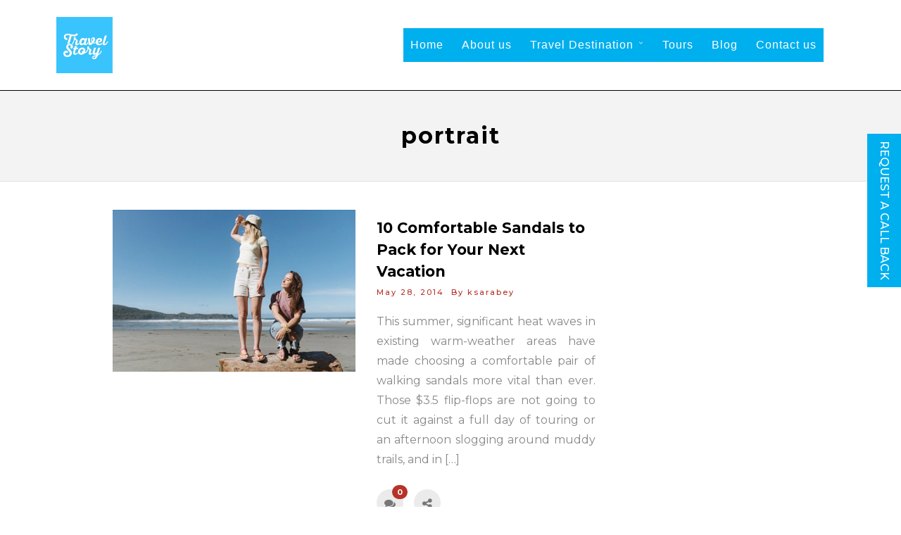

--- FILE ---
content_type: text/html; charset=UTF-8
request_url: https://travelstorylb.com/tag/portrait-2/
body_size: 16182
content:
<!DOCTYPE html>
<html lang="en-US" >
<head><style>img.lazy{min-height:1px}</style><link rel="preload" href="https://travelstorylb.com/wp-content/plugins/w3-total-cache/pub/js/lazyload.min.js" as="script">
<meta charset="UTF-8" />
<meta name="viewport" content="width=device-width, initial-scale=1, maximum-scale=1" />
<meta name="format-detection" content="telephone=no">


<link rel="profile" href="https://gmpg.org/xfn/11" />
<link rel="pingback" href="https://travelstorylb.com/xmlrpc.php" />

		<link rel="shortcut icon" href="https://travelstorylb.com/wp-content/uploads/2017/12/FAV-t.png" />



<meta name='robots' content='index, follow, max-image-preview:large, max-snippet:-1, max-video-preview:-1' />

	<!-- This site is optimized with the Yoast SEO plugin v21.3 - https://yoast.com/wordpress/plugins/seo/ -->
	<title>portrait Archives - Travel Story</title>
	<link rel="canonical" href="https://travelstorylb.com/tag/portrait-2/" />
	<meta property="og:locale" content="en_US" />
	<meta property="og:type" content="article" />
	<meta property="og:title" content="portrait Archives - Travel Story" />
	<meta property="og:url" content="https://travelstorylb.com/tag/portrait-2/" />
	<meta property="og:site_name" content="Travel Story" />
	<meta name="twitter:card" content="summary_large_image" />
	<script type="application/ld+json" class="yoast-schema-graph">{"@context":"https://schema.org","@graph":[{"@type":"CollectionPage","@id":"https://travelstorylb.com/tag/portrait-2/","url":"https://travelstorylb.com/tag/portrait-2/","name":"portrait Archives - Travel Story","isPartOf":{"@id":"https://travelstorylb.com/#website"},"primaryImageOfPage":{"@id":"https://travelstorylb.com/tag/portrait-2/#primaryimage"},"image":{"@id":"https://travelstorylb.com/tag/portrait-2/#primaryimage"},"thumbnailUrl":"https://travelstorylb.com/wp-content/uploads/2022/08/bl10.jpg","inLanguage":"en-US"},{"@type":"ImageObject","inLanguage":"en-US","@id":"https://travelstorylb.com/tag/portrait-2/#primaryimage","url":"https://travelstorylb.com/wp-content/uploads/2022/08/bl10.jpg","contentUrl":"https://travelstorylb.com/wp-content/uploads/2022/08/bl10.jpg","width":628,"height":419},{"@type":"WebSite","@id":"https://travelstorylb.com/#website","url":"https://travelstorylb.com/","name":"Travel Story","description":"Start Your Travel Story Here","publisher":{"@id":"https://travelstorylb.com/#organization"},"potentialAction":[{"@type":"SearchAction","target":{"@type":"EntryPoint","urlTemplate":"https://travelstorylb.com/?s={search_term_string}"},"query-input":"required name=search_term_string"}],"inLanguage":"en-US"},{"@type":"Organization","@id":"https://travelstorylb.com/#organization","name":"Travel Story","url":"https://travelstorylb.com/","logo":{"@type":"ImageObject","inLanguage":"en-US","@id":"https://travelstorylb.com/#/schema/logo/image/","url":"https://www.travelstorylb.com/wp-content/uploads/2022/08/logo.jpg","contentUrl":"https://www.travelstorylb.com/wp-content/uploads/2022/08/logo.jpg","width":100,"height":100,"caption":"Travel Story"},"image":{"@id":"https://travelstorylb.com/#/schema/logo/image/"}}]}</script>
	<!-- / Yoast SEO plugin. -->


<link rel='dns-prefetch' href='//maps.googleapis.com' />
<link rel='dns-prefetch' href='//fonts.googleapis.com' />
<link rel="alternate" type="application/rss+xml" title="Travel Story &raquo; Feed" href="https://travelstorylb.com/feed/" />
<link rel="alternate" type="application/rss+xml" title="Travel Story &raquo; Comments Feed" href="https://travelstorylb.com/comments/feed/" />
<link rel="alternate" type="application/rss+xml" title="Travel Story &raquo; portrait Tag Feed" href="https://travelstorylb.com/tag/portrait-2/feed/" />
<script type="text/javascript">
window._wpemojiSettings = {"baseUrl":"https:\/\/s.w.org\/images\/core\/emoji\/14.0.0\/72x72\/","ext":".png","svgUrl":"https:\/\/s.w.org\/images\/core\/emoji\/14.0.0\/svg\/","svgExt":".svg","source":{"concatemoji":"https:\/\/travelstorylb.com\/wp-includes\/js\/wp-emoji-release.min.js?ver=6.3.7"}};
/*! This file is auto-generated */
!function(i,n){var o,s,e;function c(e){try{var t={supportTests:e,timestamp:(new Date).valueOf()};sessionStorage.setItem(o,JSON.stringify(t))}catch(e){}}function p(e,t,n){e.clearRect(0,0,e.canvas.width,e.canvas.height),e.fillText(t,0,0);var t=new Uint32Array(e.getImageData(0,0,e.canvas.width,e.canvas.height).data),r=(e.clearRect(0,0,e.canvas.width,e.canvas.height),e.fillText(n,0,0),new Uint32Array(e.getImageData(0,0,e.canvas.width,e.canvas.height).data));return t.every(function(e,t){return e===r[t]})}function u(e,t,n){switch(t){case"flag":return n(e,"\ud83c\udff3\ufe0f\u200d\u26a7\ufe0f","\ud83c\udff3\ufe0f\u200b\u26a7\ufe0f")?!1:!n(e,"\ud83c\uddfa\ud83c\uddf3","\ud83c\uddfa\u200b\ud83c\uddf3")&&!n(e,"\ud83c\udff4\udb40\udc67\udb40\udc62\udb40\udc65\udb40\udc6e\udb40\udc67\udb40\udc7f","\ud83c\udff4\u200b\udb40\udc67\u200b\udb40\udc62\u200b\udb40\udc65\u200b\udb40\udc6e\u200b\udb40\udc67\u200b\udb40\udc7f");case"emoji":return!n(e,"\ud83e\udef1\ud83c\udffb\u200d\ud83e\udef2\ud83c\udfff","\ud83e\udef1\ud83c\udffb\u200b\ud83e\udef2\ud83c\udfff")}return!1}function f(e,t,n){var r="undefined"!=typeof WorkerGlobalScope&&self instanceof WorkerGlobalScope?new OffscreenCanvas(300,150):i.createElement("canvas"),a=r.getContext("2d",{willReadFrequently:!0}),o=(a.textBaseline="top",a.font="600 32px Arial",{});return e.forEach(function(e){o[e]=t(a,e,n)}),o}function t(e){var t=i.createElement("script");t.src=e,t.defer=!0,i.head.appendChild(t)}"undefined"!=typeof Promise&&(o="wpEmojiSettingsSupports",s=["flag","emoji"],n.supports={everything:!0,everythingExceptFlag:!0},e=new Promise(function(e){i.addEventListener("DOMContentLoaded",e,{once:!0})}),new Promise(function(t){var n=function(){try{var e=JSON.parse(sessionStorage.getItem(o));if("object"==typeof e&&"number"==typeof e.timestamp&&(new Date).valueOf()<e.timestamp+604800&&"object"==typeof e.supportTests)return e.supportTests}catch(e){}return null}();if(!n){if("undefined"!=typeof Worker&&"undefined"!=typeof OffscreenCanvas&&"undefined"!=typeof URL&&URL.createObjectURL&&"undefined"!=typeof Blob)try{var e="postMessage("+f.toString()+"("+[JSON.stringify(s),u.toString(),p.toString()].join(",")+"));",r=new Blob([e],{type:"text/javascript"}),a=new Worker(URL.createObjectURL(r),{name:"wpTestEmojiSupports"});return void(a.onmessage=function(e){c(n=e.data),a.terminate(),t(n)})}catch(e){}c(n=f(s,u,p))}t(n)}).then(function(e){for(var t in e)n.supports[t]=e[t],n.supports.everything=n.supports.everything&&n.supports[t],"flag"!==t&&(n.supports.everythingExceptFlag=n.supports.everythingExceptFlag&&n.supports[t]);n.supports.everythingExceptFlag=n.supports.everythingExceptFlag&&!n.supports.flag,n.DOMReady=!1,n.readyCallback=function(){n.DOMReady=!0}}).then(function(){return e}).then(function(){var e;n.supports.everything||(n.readyCallback(),(e=n.source||{}).concatemoji?t(e.concatemoji):e.wpemoji&&e.twemoji&&(t(e.twemoji),t(e.wpemoji)))}))}((window,document),window._wpemojiSettings);
</script>
<style type="text/css">
img.wp-smiley,
img.emoji {
	display: inline !important;
	border: none !important;
	box-shadow: none !important;
	height: 1em !important;
	width: 1em !important;
	margin: 0 0.07em !important;
	vertical-align: -0.1em !important;
	background: none !important;
	padding: 0 !important;
}
</style>
	<link rel='stylesheet' id='wp-block-library-css' href='https://travelstorylb.com/wp-includes/css/dist/block-library/style.min.css?ver=6.3.7' type='text/css' media='all' />
<style id='classic-theme-styles-inline-css' type='text/css'>
/*! This file is auto-generated */
.wp-block-button__link{color:#fff;background-color:#32373c;border-radius:9999px;box-shadow:none;text-decoration:none;padding:calc(.667em + 2px) calc(1.333em + 2px);font-size:1.125em}.wp-block-file__button{background:#32373c;color:#fff;text-decoration:none}
</style>
<style id='global-styles-inline-css' type='text/css'>
body{--wp--preset--color--black: #000000;--wp--preset--color--cyan-bluish-gray: #abb8c3;--wp--preset--color--white: #ffffff;--wp--preset--color--pale-pink: #f78da7;--wp--preset--color--vivid-red: #cf2e2e;--wp--preset--color--luminous-vivid-orange: #ff6900;--wp--preset--color--luminous-vivid-amber: #fcb900;--wp--preset--color--light-green-cyan: #7bdcb5;--wp--preset--color--vivid-green-cyan: #00d084;--wp--preset--color--pale-cyan-blue: #8ed1fc;--wp--preset--color--vivid-cyan-blue: #0693e3;--wp--preset--color--vivid-purple: #9b51e0;--wp--preset--gradient--vivid-cyan-blue-to-vivid-purple: linear-gradient(135deg,rgba(6,147,227,1) 0%,rgb(155,81,224) 100%);--wp--preset--gradient--light-green-cyan-to-vivid-green-cyan: linear-gradient(135deg,rgb(122,220,180) 0%,rgb(0,208,130) 100%);--wp--preset--gradient--luminous-vivid-amber-to-luminous-vivid-orange: linear-gradient(135deg,rgba(252,185,0,1) 0%,rgba(255,105,0,1) 100%);--wp--preset--gradient--luminous-vivid-orange-to-vivid-red: linear-gradient(135deg,rgba(255,105,0,1) 0%,rgb(207,46,46) 100%);--wp--preset--gradient--very-light-gray-to-cyan-bluish-gray: linear-gradient(135deg,rgb(238,238,238) 0%,rgb(169,184,195) 100%);--wp--preset--gradient--cool-to-warm-spectrum: linear-gradient(135deg,rgb(74,234,220) 0%,rgb(151,120,209) 20%,rgb(207,42,186) 40%,rgb(238,44,130) 60%,rgb(251,105,98) 80%,rgb(254,248,76) 100%);--wp--preset--gradient--blush-light-purple: linear-gradient(135deg,rgb(255,206,236) 0%,rgb(152,150,240) 100%);--wp--preset--gradient--blush-bordeaux: linear-gradient(135deg,rgb(254,205,165) 0%,rgb(254,45,45) 50%,rgb(107,0,62) 100%);--wp--preset--gradient--luminous-dusk: linear-gradient(135deg,rgb(255,203,112) 0%,rgb(199,81,192) 50%,rgb(65,88,208) 100%);--wp--preset--gradient--pale-ocean: linear-gradient(135deg,rgb(255,245,203) 0%,rgb(182,227,212) 50%,rgb(51,167,181) 100%);--wp--preset--gradient--electric-grass: linear-gradient(135deg,rgb(202,248,128) 0%,rgb(113,206,126) 100%);--wp--preset--gradient--midnight: linear-gradient(135deg,rgb(2,3,129) 0%,rgb(40,116,252) 100%);--wp--preset--font-size--small: 13px;--wp--preset--font-size--medium: 20px;--wp--preset--font-size--large: 36px;--wp--preset--font-size--x-large: 42px;--wp--preset--spacing--20: 0.44rem;--wp--preset--spacing--30: 0.67rem;--wp--preset--spacing--40: 1rem;--wp--preset--spacing--50: 1.5rem;--wp--preset--spacing--60: 2.25rem;--wp--preset--spacing--70: 3.38rem;--wp--preset--spacing--80: 5.06rem;--wp--preset--shadow--natural: 6px 6px 9px rgba(0, 0, 0, 0.2);--wp--preset--shadow--deep: 12px 12px 50px rgba(0, 0, 0, 0.4);--wp--preset--shadow--sharp: 6px 6px 0px rgba(0, 0, 0, 0.2);--wp--preset--shadow--outlined: 6px 6px 0px -3px rgba(255, 255, 255, 1), 6px 6px rgba(0, 0, 0, 1);--wp--preset--shadow--crisp: 6px 6px 0px rgba(0, 0, 0, 1);}:where(.is-layout-flex){gap: 0.5em;}:where(.is-layout-grid){gap: 0.5em;}body .is-layout-flow > .alignleft{float: left;margin-inline-start: 0;margin-inline-end: 2em;}body .is-layout-flow > .alignright{float: right;margin-inline-start: 2em;margin-inline-end: 0;}body .is-layout-flow > .aligncenter{margin-left: auto !important;margin-right: auto !important;}body .is-layout-constrained > .alignleft{float: left;margin-inline-start: 0;margin-inline-end: 2em;}body .is-layout-constrained > .alignright{float: right;margin-inline-start: 2em;margin-inline-end: 0;}body .is-layout-constrained > .aligncenter{margin-left: auto !important;margin-right: auto !important;}body .is-layout-constrained > :where(:not(.alignleft):not(.alignright):not(.alignfull)){max-width: var(--wp--style--global--content-size);margin-left: auto !important;margin-right: auto !important;}body .is-layout-constrained > .alignwide{max-width: var(--wp--style--global--wide-size);}body .is-layout-flex{display: flex;}body .is-layout-flex{flex-wrap: wrap;align-items: center;}body .is-layout-flex > *{margin: 0;}body .is-layout-grid{display: grid;}body .is-layout-grid > *{margin: 0;}:where(.wp-block-columns.is-layout-flex){gap: 2em;}:where(.wp-block-columns.is-layout-grid){gap: 2em;}:where(.wp-block-post-template.is-layout-flex){gap: 1.25em;}:where(.wp-block-post-template.is-layout-grid){gap: 1.25em;}.has-black-color{color: var(--wp--preset--color--black) !important;}.has-cyan-bluish-gray-color{color: var(--wp--preset--color--cyan-bluish-gray) !important;}.has-white-color{color: var(--wp--preset--color--white) !important;}.has-pale-pink-color{color: var(--wp--preset--color--pale-pink) !important;}.has-vivid-red-color{color: var(--wp--preset--color--vivid-red) !important;}.has-luminous-vivid-orange-color{color: var(--wp--preset--color--luminous-vivid-orange) !important;}.has-luminous-vivid-amber-color{color: var(--wp--preset--color--luminous-vivid-amber) !important;}.has-light-green-cyan-color{color: var(--wp--preset--color--light-green-cyan) !important;}.has-vivid-green-cyan-color{color: var(--wp--preset--color--vivid-green-cyan) !important;}.has-pale-cyan-blue-color{color: var(--wp--preset--color--pale-cyan-blue) !important;}.has-vivid-cyan-blue-color{color: var(--wp--preset--color--vivid-cyan-blue) !important;}.has-vivid-purple-color{color: var(--wp--preset--color--vivid-purple) !important;}.has-black-background-color{background-color: var(--wp--preset--color--black) !important;}.has-cyan-bluish-gray-background-color{background-color: var(--wp--preset--color--cyan-bluish-gray) !important;}.has-white-background-color{background-color: var(--wp--preset--color--white) !important;}.has-pale-pink-background-color{background-color: var(--wp--preset--color--pale-pink) !important;}.has-vivid-red-background-color{background-color: var(--wp--preset--color--vivid-red) !important;}.has-luminous-vivid-orange-background-color{background-color: var(--wp--preset--color--luminous-vivid-orange) !important;}.has-luminous-vivid-amber-background-color{background-color: var(--wp--preset--color--luminous-vivid-amber) !important;}.has-light-green-cyan-background-color{background-color: var(--wp--preset--color--light-green-cyan) !important;}.has-vivid-green-cyan-background-color{background-color: var(--wp--preset--color--vivid-green-cyan) !important;}.has-pale-cyan-blue-background-color{background-color: var(--wp--preset--color--pale-cyan-blue) !important;}.has-vivid-cyan-blue-background-color{background-color: var(--wp--preset--color--vivid-cyan-blue) !important;}.has-vivid-purple-background-color{background-color: var(--wp--preset--color--vivid-purple) !important;}.has-black-border-color{border-color: var(--wp--preset--color--black) !important;}.has-cyan-bluish-gray-border-color{border-color: var(--wp--preset--color--cyan-bluish-gray) !important;}.has-white-border-color{border-color: var(--wp--preset--color--white) !important;}.has-pale-pink-border-color{border-color: var(--wp--preset--color--pale-pink) !important;}.has-vivid-red-border-color{border-color: var(--wp--preset--color--vivid-red) !important;}.has-luminous-vivid-orange-border-color{border-color: var(--wp--preset--color--luminous-vivid-orange) !important;}.has-luminous-vivid-amber-border-color{border-color: var(--wp--preset--color--luminous-vivid-amber) !important;}.has-light-green-cyan-border-color{border-color: var(--wp--preset--color--light-green-cyan) !important;}.has-vivid-green-cyan-border-color{border-color: var(--wp--preset--color--vivid-green-cyan) !important;}.has-pale-cyan-blue-border-color{border-color: var(--wp--preset--color--pale-cyan-blue) !important;}.has-vivid-cyan-blue-border-color{border-color: var(--wp--preset--color--vivid-cyan-blue) !important;}.has-vivid-purple-border-color{border-color: var(--wp--preset--color--vivid-purple) !important;}.has-vivid-cyan-blue-to-vivid-purple-gradient-background{background: var(--wp--preset--gradient--vivid-cyan-blue-to-vivid-purple) !important;}.has-light-green-cyan-to-vivid-green-cyan-gradient-background{background: var(--wp--preset--gradient--light-green-cyan-to-vivid-green-cyan) !important;}.has-luminous-vivid-amber-to-luminous-vivid-orange-gradient-background{background: var(--wp--preset--gradient--luminous-vivid-amber-to-luminous-vivid-orange) !important;}.has-luminous-vivid-orange-to-vivid-red-gradient-background{background: var(--wp--preset--gradient--luminous-vivid-orange-to-vivid-red) !important;}.has-very-light-gray-to-cyan-bluish-gray-gradient-background{background: var(--wp--preset--gradient--very-light-gray-to-cyan-bluish-gray) !important;}.has-cool-to-warm-spectrum-gradient-background{background: var(--wp--preset--gradient--cool-to-warm-spectrum) !important;}.has-blush-light-purple-gradient-background{background: var(--wp--preset--gradient--blush-light-purple) !important;}.has-blush-bordeaux-gradient-background{background: var(--wp--preset--gradient--blush-bordeaux) !important;}.has-luminous-dusk-gradient-background{background: var(--wp--preset--gradient--luminous-dusk) !important;}.has-pale-ocean-gradient-background{background: var(--wp--preset--gradient--pale-ocean) !important;}.has-electric-grass-gradient-background{background: var(--wp--preset--gradient--electric-grass) !important;}.has-midnight-gradient-background{background: var(--wp--preset--gradient--midnight) !important;}.has-small-font-size{font-size: var(--wp--preset--font-size--small) !important;}.has-medium-font-size{font-size: var(--wp--preset--font-size--medium) !important;}.has-large-font-size{font-size: var(--wp--preset--font-size--large) !important;}.has-x-large-font-size{font-size: var(--wp--preset--font-size--x-large) !important;}
.wp-block-navigation a:where(:not(.wp-element-button)){color: inherit;}
:where(.wp-block-post-template.is-layout-flex){gap: 1.25em;}:where(.wp-block-post-template.is-layout-grid){gap: 1.25em;}
:where(.wp-block-columns.is-layout-flex){gap: 2em;}:where(.wp-block-columns.is-layout-grid){gap: 2em;}
.wp-block-pullquote{font-size: 1.5em;line-height: 1.6;}
</style>
<link rel='stylesheet' id='contact-form-7-css' href='https://travelstorylb.com/wp-content/plugins/contact-form-7/includes/css/styles.css?ver=5.8.1' type='text/css' media='all' />
<link rel='stylesheet' id='wp-pagenavi-css' href='https://travelstorylb.com/wp-content/plugins/wp-pagenavi/pagenavi-css.css?ver=2.70' type='text/css' media='all' />
<link rel='stylesheet' id='wppopups-base-css' href='https://travelstorylb.com/wp-content/plugins/wp-popups-lite/src/assets/css/wppopups-base.css?ver=2.1.5.3' type='text/css' media='all' />
<link rel='stylesheet' id='jquery-ui-css' href='https://travelstorylb.com/wp-content/themes/altair/functions/jquery-ui/css/custom-theme/jquery-ui-1.8.24.custom.css?ver=5.2.2' type='text/css' media='all' />
<link rel='stylesheet' id='magnific-popup-css' href='https://travelstorylb.com/wp-content/themes/altair/css/magnific-popup.css?ver=5.2.2' type='text/css' media='all' />
<link rel='stylesheet' id='flexslider-css' href='https://travelstorylb.com/wp-content/themes/altair/js/flexslider/flexslider.css?ver=5.2.2' type='text/css' media='all' />
<link rel='stylesheet' id='tooltipster-css' href='https://travelstorylb.com/wp-content/themes/altair/css/tooltipster.css?ver=5.2.2' type='text/css' media='all' />
<link rel='stylesheet' id='parallax-css' href='https://travelstorylb.com/wp-content/themes/altair/css/parallax.min.css?ver=5.2.2' type='text/css' media='all' />
<link rel='stylesheet' id='flexslider-css-css' href='https://travelstorylb.com/wp-content/themes/altair/js/flexslider/flexslider.css?ver=5.2.2' type='text/css' media='all' />
<link rel='stylesheet' id='supersized-css' href='https://travelstorylb.com/wp-content/themes/altair/css/supersized.css?ver=5.2.2' type='text/css' media='all' />
<link rel='stylesheet' id='odometer-theme-css' href='https://travelstorylb.com/wp-content/themes/altair/css/odometer-theme-minimal.css?ver=5.2.2' type='text/css' media='all' />
<link rel='stylesheet' id='screen-css-css' href='https://travelstorylb.com/wp-content/themes/altair/css/screen.css?ver=5.2.2' type='text/css' media='all' />
<link rel='stylesheet' id='fontawesome-css' href='https://travelstorylb.com/wp-content/themes/altair/css/font-awesome.min.css?ver=5.2.2' type='text/css' media='all' />
<link rel='stylesheet' id='chld_thm_cfg_child-css' href='https://travelstorylb.com/wp-content/themes/altair-child/style.css?ver=5.2.2.1691487129' type='text/css' media='all' />
<link rel='stylesheet' id='animation.css-css' href='https://travelstorylb.com/wp-content/themes/altair/css/animation.css?ver=5.2.2' type='text/css' media='all' />
<link rel='stylesheet' id='mediaelement-css' href='https://travelstorylb.com/wp-includes/js/mediaelement/mediaelementplayer-legacy.min.css?ver=4.2.17' type='text/css' media='all' />
<link rel='stylesheet' id='custom_css-css' href='https://travelstorylb.com/wp-content/themes/altair/templates/custom-css.php?ver=5.2.2' type='text/css' media='all' />
<link rel='stylesheet' id='google_font1-css' href='//fonts.googleapis.com/css?family=Montserrat%3A200%2C300%2C400%2C500%2C600%2C700%2C400italic&#038;subset=latin%2Ccyrillic-ext%2Cgreek-ext%2Ccyrillic&#038;ver=6.3.7' type='text/css' media='all' />
<link rel='stylesheet' id='responsive-css' href='https://travelstorylb.com/wp-content/themes/altair/css/grid.css?ver=6.3.7' type='text/css' media='all' />
<script type='text/javascript' src='https://travelstorylb.com/wp-includes/js/jquery/jquery.min.js?ver=3.7.0' id='jquery-core-js'></script>
<script type='text/javascript' src='https://travelstorylb.com/wp-includes/js/jquery/jquery-migrate.min.js?ver=3.4.1' id='jquery-migrate-js'></script>
<link rel="https://api.w.org/" href="https://travelstorylb.com/wp-json/" /><link rel="alternate" type="application/json" href="https://travelstorylb.com/wp-json/wp/v2/tags/13" /><link rel="EditURI" type="application/rsd+xml" title="RSD" href="https://travelstorylb.com/xmlrpc.php?rsd" />
<meta name="generator" content="WordPress 6.3.7" />
<style type="text/css">.recentcomments a{display:inline !important;padding:0 !important;margin:0 !important;}</style><meta name="generator" content="Powered by Slider Revolution 6.6.10 - responsive, Mobile-Friendly Slider Plugin for WordPress with comfortable drag and drop interface." />
<style type="text/css" id="spu-css-5300" class="spu-css">		#spu-bg-5300 {
			background-color: rgba(0,0,0,0.5);
		}

		#spu-5300 .spu-close {
			font-size: 40px;
			color: #666;
			text-shadow: 0 1px 0#000;
		}

		#spu-5300 .spu-close:hover {
			color: #000;
		}

		#spu-5300 {
			background-color: rgb(255, 255, 255);
			max-width: 600px;
			border-radius: 0px;
			
					height: auto;
					box-shadow:  0px 0px 0px 0px #ccc;
				}

		#spu-5300 .spu-container {
					padding: 20px;
			height: calc(100% - 0px);
		}
								</style>
		<link rel="icon" href="https://travelstorylb.com/wp-content/uploads/2017/12/FAV-t-100x100.png" sizes="32x32" />
<link rel="icon" href="https://travelstorylb.com/wp-content/uploads/2017/12/FAV-t.png" sizes="192x192" />
<link rel="apple-touch-icon" href="https://travelstorylb.com/wp-content/uploads/2017/12/FAV-t.png" />
<meta name="msapplication-TileImage" content="https://travelstorylb.com/wp-content/uploads/2017/12/FAV-t.png" />
<script>function setREVStartSize(e){
			//window.requestAnimationFrame(function() {
				window.RSIW = window.RSIW===undefined ? window.innerWidth : window.RSIW;
				window.RSIH = window.RSIH===undefined ? window.innerHeight : window.RSIH;
				try {
					var pw = document.getElementById(e.c).parentNode.offsetWidth,
						newh;
					pw = pw===0 || isNaN(pw) || (e.l=="fullwidth" || e.layout=="fullwidth") ? window.RSIW : pw;
					e.tabw = e.tabw===undefined ? 0 : parseInt(e.tabw);
					e.thumbw = e.thumbw===undefined ? 0 : parseInt(e.thumbw);
					e.tabh = e.tabh===undefined ? 0 : parseInt(e.tabh);
					e.thumbh = e.thumbh===undefined ? 0 : parseInt(e.thumbh);
					e.tabhide = e.tabhide===undefined ? 0 : parseInt(e.tabhide);
					e.thumbhide = e.thumbhide===undefined ? 0 : parseInt(e.thumbhide);
					e.mh = e.mh===undefined || e.mh=="" || e.mh==="auto" ? 0 : parseInt(e.mh,0);
					if(e.layout==="fullscreen" || e.l==="fullscreen")
						newh = Math.max(e.mh,window.RSIH);
					else{
						e.gw = Array.isArray(e.gw) ? e.gw : [e.gw];
						for (var i in e.rl) if (e.gw[i]===undefined || e.gw[i]===0) e.gw[i] = e.gw[i-1];
						e.gh = e.el===undefined || e.el==="" || (Array.isArray(e.el) && e.el.length==0)? e.gh : e.el;
						e.gh = Array.isArray(e.gh) ? e.gh : [e.gh];
						for (var i in e.rl) if (e.gh[i]===undefined || e.gh[i]===0) e.gh[i] = e.gh[i-1];
											
						var nl = new Array(e.rl.length),
							ix = 0,
							sl;
						e.tabw = e.tabhide>=pw ? 0 : e.tabw;
						e.thumbw = e.thumbhide>=pw ? 0 : e.thumbw;
						e.tabh = e.tabhide>=pw ? 0 : e.tabh;
						e.thumbh = e.thumbhide>=pw ? 0 : e.thumbh;
						for (var i in e.rl) nl[i] = e.rl[i]<window.RSIW ? 0 : e.rl[i];
						sl = nl[0];
						for (var i in nl) if (sl>nl[i] && nl[i]>0) { sl = nl[i]; ix=i;}
						var m = pw>(e.gw[ix]+e.tabw+e.thumbw) ? 1 : (pw-(e.tabw+e.thumbw)) / (e.gw[ix]);
						newh =  (e.gh[ix] * m) + (e.tabh + e.thumbh);
					}
					var el = document.getElementById(e.c);
					if (el!==null && el) el.style.height = newh+"px";
					el = document.getElementById(e.c+"_wrapper");
					if (el!==null && el) {
						el.style.height = newh+"px";
						el.style.display = "block";
					}
				} catch(e){
					console.log("Failure at Presize of Slider:" + e)
				}
			//});
		  };</script>
		<style type="text/css" id="wp-custom-css">
			.page_slider.menu_transparent{
	position:relative;
}
ul.sub-menu .sub-menu{
	overflow-y:auto;
}
#slider-1-slide-1-layer-1{
		
		display:none;
	}
#slider-1-slide-1-layer-2{
	display:none;
}

.banner-text-new{font-size:23px; 
color:#fff;
	text-align:center;
	padding:3px 0;
}

#menu_wrapper .nav ul, #menu_wrapper div .nav{
	background:#00afee;
}

#menu_wrapper .nav ul li a, #menu_wrapper div .nav li a{
	padding:10px;
	/*background: #00afee;*/
}
#menu_wrapper div .nav > li.current-menu-item > a span, #menu_wrapper div .nav > li.current-menu-parent > a span, #menu_wrapper div .nav > li.current-menu-ancestor > a span{border-color:transparent !important;}
#menu_wrapper .nav > ul > li a.hover span, #menu_wrapper .nav > ul > li > a:hover span, #menu_wrapper div .nav > li > a.hover span, #menu_wrapper div .nav > li > a:hover span{border-color:transparent !important;}

.top_bar.hasbg #menu_wrapper div .nav > li.current-menu-item > a span, .top_bar.hasbg #menu_wrapper div .nav > li.current-menu-parent > a span, .top_bar.hasbg #menu_wrapper div .nav > li.current-menu-ancestor > a span {
    border-color: transparent !important;
}

.top_bar.fixed #menu_wrapper div .nav > li > a{padding-bottom:10px;}


h3{
	margin:20px 0 15px;
}

.footer_bar{background:#00afee !important;}
#footer{
	background:#727272 !important;
}
.more-form li:nth-child(5){
	-webkit-flex: 0 0 100%;
    -moz-flex: 0 0 100%;
    -ms-flex: 0 0 100%;
    flex: 0 0 100%;
    max-width: 100%;
}
.spu-box{
	left:50% !important;
	transform: translateX(-50%);
}

.tax-tourcats #menu_wrapper div .nav > li.current-menu-item > a, .tax-tourcats #menu_wrapper div .nav > li.current-menu-parent > a, .tax-tourcats #menu_wrapper div .nav > li.current-menu-ancestor > a {
    color: #000;
}

.tax-tourcats #menu_wrapper .nav ul li a.hover, .tax-tourcats #menu_wrapper .nav ul li a:hover, .tax-tourcats #menu_wrapper div .nav li a.hover, .tax-tourcats #menu_wrapper div .nav li a:hover{color:#000;}

.galleries-template-default #menu_wrapper div .nav > li.current-menu-item > a, .galleries-template-default #menu_wrapper div .nav > li.current-menu-parent > a, .galleries-template-default #menu_wrapper div .nav > li.current-menu-ancestor > a {
    color: #000;
}

.galleries-template-default #menu_wrapper .nav ul li a.hover, .galleries-template-default #menu_wrapper .nav ul li a:hover, .galleries-template-default #menu_wrapper div .nav li a.hover, .galleries-template-default #menu_wrapper div .nav li a:hover{color:#000;}


.page-template-default #menu_wrapper div .nav > li.current-menu-item > a, .page-template-default #menu_wrapper div .nav > li.current-menu-parent > a, .page-template-default #menu_wrapper div .nav > li.current-menu-ancestor > a {
    color: #000;
}

.page-template-default #menu_wrapper .nav ul li a.hover, .page-template-default #menu_wrapper .nav ul li a:hover, .page-template-default #menu_wrapper div .nav li a.hover, .page-template-default #menu_wrapper div .nav li a:hover{color:#000;}


.post-template-default #menu_wrapper div .nav > li.current-menu-item > a, .post-template-default #menu_wrapper div .nav > li.current-menu-parent > a, .post-template-default #menu_wrapper div .nav > li.current-menu-ancestor > a {
    color: #000;
}

.post-template-default #menu_wrapper .nav ul li a.hover, .post-template-default #menu_wrapper .nav ul li a:hover, .post-template-default #menu_wrapper div .nav li a.hover, .post-template-default #menu_wrapper div .nav li a:hover{color:#000;}




body.blog #menu_wrapper div .nav > li.current-menu-item > a, body.blog #menu_wrapper div .nav > li.current-menu-parent > a, body.blog #menu_wrapper div .nav > li.current-menu-ancestor > a{
	color:#000;
}

body.blog #menu_wrapper .nav ul li a.hover, body.blog #menu_wrapper .nav ul li a:hover, body.blog #menu_wrapper div .nav li a.hover, body.blog #menu_wrapper div .nav li a:hover{color:#000;}

.header_style_wrapper #custom_logo_transparent img{
	height:100px;
	width:100px;
}
.header_style_wrapper #custom_logo img {
    height: 80px;
    width: 80px;
}

body.blog #page_content_wrapper .sidebar_content .post_wrapper .post_img img{height:419px !important; object-fit:cover;} 

.abthome001txt{position:relative;}


.logos-sec-ab{
	display: flex;
    justify-content: flex-end;
    position: absolute;
    right: 0;
    bottom: -6px;
}
.ftr-logo img{width:100px;}
.footer-logos{display:flex;}

#searchform ul li .ajax_post .post_attribute{
	display:none;
}
.tax-tourcats .three_cols.gallery .element{min-height:530px !important;}

.ppb_tour .three_cols.gallery .element{min-height:initial !important;}

.tax-tourcats .gallery .one_third.gallery3 div.thumb_content{min-height:230px !important;}

.ppb_tour .gallery .one_third.gallery3 div.thumb_content{min-height:initial !important;}
.f-box-head{
	text-align:center;
}
.f-box-head h2{font-size:30px; margin-bottom:30px;}

.f-box{
	display: -ms-flexbox;
    display: flex;
    -ms-flex-wrap: wrap;
    flex-wrap: wrap;
    margin-right: -15px;
    margin-left: -15px;
		box-sizing:border-box;
}
.f-box-in{
	-ms-flex: 0 0 33.333333333%;
    flex: 0 0 33.333333333%;
    max-width: 33.333333333%;
	padding-right: 15px;
    padding-left: 15px;
	box-sizing:border-box;
}
.f-box-con{
	position:relative;
	padding:0 0;
	
}
.f-box p:empty { display: none }

.f-box-over{position:absolute; 
	width:100%;
	text-align:left;
	color:#fff;
	bottom:13px;
	left:0;
	content:"";
	background:rgba(0,0,0,0.5);
	transition:all 0.7s ease;
}
.f-box-over h6{color: #fff;
    font-size: 14px;
    text-transform: uppercase;
    margin: 0;
    line-height: 26px;
	padding:12px 15px 7px 15px;
}
.f-box-con:hover .f-box-over{
	background:rgba(0, 175, 238, 0.9);
}

.abthome001txt p{text-align:justify;}
.abr-content p{text-align:justify;}
div.thumb_content .tour_excerpt{text-align:justify;}
#page_content_wrapper p{text-align:justify;}
#page_content_wrapper p strong{color:#000;}
.sidebar_content.full_width ul{
	margin:0 !important;
	list-style-type:none;
	padding:0;
}
.sidebar_content.full_width ul li{
	padding-left:20px;
	position:relative;
	margin-bottom:12px;
}
.sidebar_content.full_width ul li:before{
	content: "";
    position: absolute;
    top: 9px;
    left: 0;
    width: 9px;
    height: 9px;
    background: #00afee;
    transform: rotate(45deg);
}
.social_share_wrapper ul li:before{display:none;} 
.social_share_wrapper ul li{padding-left:0 !important;}

.in-out-sec.in-out-sec1{position:relative;}
.in-out-sec.in-out-sec1 .inbound-sec{position:relative;}

.in-out-sec.in-out-sec1 .inbound-sec{margin-bottom:25px;}
.in-out-sec.in-out-sec1 .inbound-sec a{cursor:default;}
.withbg.parallax h2.ppb_title {color:#000 !important;}

.in-out-sec.in-out-sec1 h4{
	    background: rgba(0,0,0,0.6) !important;
    margin: 0;
    position: absolute;
    bottom: 16px;
    left: 50%;
    width: 94.6%;
    text-align: center;
    padding: 10px 15px;
    text-transform: uppercase;
    font-size: 20px;
    color: #fff;
    box-sizing: border-box;
    margin: 0 auto;
    padding: 16px;
    /* margin: 0 auto; */
    transform: translateX(-50%);
}

h2.page_subtitle_nvd{
	color:#fff !important;
}
.cor-event-sec{
	padding:50px 0;
	text-align:center;
}
.cor-event-sec .cor-event-in a{
	text-decoration:none;
	color:#000;
}
.cor-event-sec .cor-event-in h2{
	color: #000;
    font-size: 40px;
    background: #fff;
    display: inline-block;
    padding: 20px;
}
.in-out-sec.cor-sec
{justify-content:center;}

/*.forcefullwidth_wrapper_tp_banner:before{
	background:rgba(0,0,0,0.3);
	content:"";
	position:absolute;
	top:0;
	height:100%;
	width:100%;
	left:0;
	z-index:1
}
*/
textarea {resize: none !important;}

.in-out-sec img{
	transform: initial;
}
.in-out-sec a:hover img {
    transform: initial;
}
.in-out-sec .outbound-sec a h4{
	transition: all 0.7s ease;
	background:rgba(0,0,0,0.5) !important;
}
.in-out-sec .inbound-sec a h4{
	transition: all 0.7s ease;
	background:rgba(0,0,0,0.5) !important;
}
.in-out-sec .outbound-sec:hover a h4{
    background: rgba(0, 175, 238, 0.9) !important;
}

.in-out-sec .inbound-sec:hover a h4{
    background: rgba(0, 175, 238, 0.9) !important;
}

#respond textarea{border:2px solid #e1e1e1;}



@media only screen and (max-width: 768px){}


@media only screen and (max-width: 767px){
.tax-tourcats .gallery .one_third.gallery3 div.thumb_content{min-height:initial !important;}
.tax-tourcats .three_cols.gallery .element{min-height:initial !important;}	

	.f-box-in{-ms-flex: 0 0 100%;
    flex: 0 0 100%;
    max-width: 100%;}	
	.in-out-sec.in-out-sec1
	{margin:0; width:100%;}	
	.in-out-sec.in-out-sec1 .inbound-sec{padding:0; margin:0; width:100%;}
	.in-out-sec.in-out-sec1 .inbound-sec img{width:100% !important; max-width:100% !important;}
	
	.morform{top:70%;}
.in-out-sec.in-out-sec1 h4{
	width:100%;		
	}	
	.logos-sec-ab{position:relative; justify-content:center; bottom:0;}
#page_caption h2{font-size:18px !important;}	
	.logos-sec-ab	.logo-sec-ab-in{text-align:center;}
	.logos-sec-ab img{width:80%}	
	.frm-pop h2{margin-top:20px;
	font-size:24px;}	
	#page_caption.hasbg{height:215px;}	
	.blog .sidebar_content{
		display:block;
		grid-template-columns: initial;
	}
	body.blog #page_content_wrapper .sidebar_content .post_wrapper .post_img img{
		height:250px !important;
	}	
	.single-post .inner_wrapper .sidebar_content{
		width:100% !important;
		padding:0 !important;
		float:none !important;
		margin:0 !important;
	}
	.single-post .inner_wrapper .sidebar_wrapper{width: 100% !important;
    padding: 0 !important;
    margin: 0 !important;
    float: none !important;}
	#respond{width:100%}
	#respond textarea{width:100% !important; border:2px solid #e1e1e1;}
	.post.type-post	.post_header img{width:100%; max-width: 100% !important;}
	
	.post.type-post .post_img.static img{
		width:100%;
		margin-top:15px;
	}
	
	body.page-template.page-id-2938 .ppb_wrapper.hasbg{
	margin-top:214px !important;
}
	
body.page-template-default.page.page-id-2920 .ppb_wrapper.hasbg{
	margin-top:214px !important;
}	

body.page-template-default	#page_content_wrapper.hasbg{
		margin-top:200px !important;
}
	

.banner-text-new{font-size:16px; 
color:#fff;
	text-align:center;
	padding:0px 0;
	line-height:2;
	position:relative;
	top:-5px;
}
	
	
}

.page_content_wrapper {
	width: 100% !important; 
  max-width: 1120px !important;
}

.abthome001 {
    float: left;
    width: 100%;
}

.abthome001img {
    width: 50%;
    float: left;
}

.abthome001txt {
    float: right;
    width: 45%;
}

.logos-sec-ab {
    display: flex;
    justify-content: flex-end;
    position: absolute;
    right: 0;
    bottom: -6px;
}

.abthome001txt p {
    text-align: justify;
}

.abthome001txt p {
    margin-bottom: 11px;
}

#menu_wrapper {
    width: 100%;
    max-width: 1120px;
}

.service_icon {
	background: #00afee;
}
.header_style_wrapper #custom_logo_transparent img {
	width: 90px;
	height: 90px;
}

#menu_wrapper .nav ul, #menu_wrapper div .nav {
	margin-top: 40px;
}

.top_bar.fixed #menu_wrapper .nav ul > li a, .top_bar.fixed #menu_wrapper div .nav > li a, .top_bar.fixed #searchform button i, .top_bar.fixed #searchform label, .top_bar.fixed .header_cart_wrapper i {
	color: white !important;
}

.top_bar.fixed #menu_wrapper div .nav {
	margin-top: 40px;
}

.post_header {
    width: 45%;
    float: left;
    margin-bottom: 10px;
    margin-top: 10px;
    padding-left: 30px;
}

.post_img {
	width: 50%;
}

#menu_wrapper .nav ul li a, #menu_wrapper div .nav li a, .top_bar #searchform button i, #searchform label, .top_bar .header_cart_wrapper i {
	color: white !important;
}

.top_bar.fixed {
	top: 0 !important;
}		</style>
		</head>

<body class="archive tag tag-portrait-2 tag-13"  >
		<input type="hidden" id="pp_enable_reflection" name="pp_enable_reflection" value=""/>
	<input type="hidden" id="pp_enable_right_click" name="pp_enable_right_click" value=""/>
	<input type="hidden" id="pp_enable_dragging" name="pp_enable_dragging" value="true"/>
	<input type="hidden" id="pp_gallery_auto_info" name="pp_gallery_auto_info" value=""/>
	<input type="hidden" id="pp_image_path" name="pp_image_path" value="https://travelstorylb.com/wp-content/themes/altair/images/"/>
	<input type="hidden" id="pp_homepage_url" name="pp_homepage_url" value="https://travelstorylb.com"/>
	<input type="hidden" id="pp_blog_ajax_search" name="pp_blog_ajax_search" value=""/>
	<input type="hidden" id="pp_fixed_menu" name="pp_fixed_menu" value="true"/>
	<input type="hidden" id="pp_topbar" name="pp_topbar" value=""/>
	
		<input type="hidden" id="pp_footer_style" name="pp_footer_style" value="3"/>
	
	<!-- Begin mobile menu -->
	<div class="mobile_menu_wrapper">
		<a id="close_mobile_menu" href="#"><i class="fa fa-times-circle"></i></a>
	    <div class="menu-ts-container"><ul id="mobile_main_menu" class="mobile_main_nav"><li id="menu-item-4344" class="menu-item menu-item-type-post_type menu-item-object-page menu-item-home menu-item-4344"><a href="https://travelstorylb.com/">Home</a></li>
<li id="menu-item-4345" class="menu-item menu-item-type-post_type menu-item-object-page menu-item-4345"><a href="https://travelstorylb.com/about-us/">About us</a></li>
<li id="menu-item-4409" class="menu-item menu-item-type-custom menu-item-object-custom menu-item-has-children menu-item-4409"><a href="#">Travel Destination</a>
<ul class="sub-menu">
	<li id="menu-item-4452" class="menu-item menu-item-type-custom menu-item-object-custom menu-item-has-children menu-item-4452"><a href="#">Europe</a>
	<ul class="sub-menu">
		<li id="menu-item-5472" class="menu-item menu-item-type-taxonomy menu-item-object-tourcats menu-item-5472"><a href="https://travelstorylb.com/tourcats/austria/">Austria</a></li>
		<li id="menu-item-5473" class="menu-item menu-item-type-taxonomy menu-item-object-tourcats menu-item-5473"><a href="https://travelstorylb.com/tourcats/czech-republic/">Czech Republic</a></li>
		<li id="menu-item-5474" class="menu-item menu-item-type-taxonomy menu-item-object-tourcats menu-item-5474"><a href="https://travelstorylb.com/tourcats/france/">France</a></li>
		<li id="menu-item-5475" class="menu-item menu-item-type-taxonomy menu-item-object-tourcats menu-item-5475"><a href="https://travelstorylb.com/tourcats/greece/">Greece</a></li>
		<li id="menu-item-5476" class="menu-item menu-item-type-taxonomy menu-item-object-tourcats menu-item-5476"><a href="https://travelstorylb.com/tourcats/ireland/">Ireland</a></li>
		<li id="menu-item-5477" class="menu-item menu-item-type-taxonomy menu-item-object-tourcats menu-item-5477"><a href="https://travelstorylb.com/tourcats/italy/">Italy</a></li>
		<li id="menu-item-5478" class="menu-item menu-item-type-taxonomy menu-item-object-tourcats menu-item-5478"><a href="https://travelstorylb.com/tourcats/malta/">Malta</a></li>
		<li id="menu-item-5479" class="menu-item menu-item-type-taxonomy menu-item-object-tourcats menu-item-5479"><a href="https://travelstorylb.com/tourcats/norway/">Norway</a></li>
		<li id="menu-item-5480" class="menu-item menu-item-type-taxonomy menu-item-object-tourcats menu-item-5480"><a href="https://travelstorylb.com/tourcats/portugal/">Portugal</a></li>
		<li id="menu-item-5481" class="menu-item menu-item-type-taxonomy menu-item-object-tourcats menu-item-5481"><a href="https://travelstorylb.com/tourcats/spain/">Spain</a></li>
		<li id="menu-item-5482" class="menu-item menu-item-type-taxonomy menu-item-object-tourcats menu-item-5482"><a href="https://travelstorylb.com/tourcats/sweden/">Sweden</a></li>
		<li id="menu-item-5483" class="menu-item menu-item-type-taxonomy menu-item-object-tourcats menu-item-5483"><a href="https://travelstorylb.com/tourcats/switzerland/">Switzerland</a></li>
		<li id="menu-item-5484" class="menu-item menu-item-type-taxonomy menu-item-object-tourcats menu-item-5484"><a href="https://travelstorylb.com/tourcats/united-kingdom/">United Kingdom</a></li>
	</ul>
</li>
	<li id="menu-item-5470" class="menu-item menu-item-type-custom menu-item-object-custom menu-item-has-children menu-item-5470"><a href="#">Asia</a>
	<ul class="sub-menu">
		<li id="menu-item-5485" class="menu-item menu-item-type-taxonomy menu-item-object-tourcats menu-item-5485"><a href="https://travelstorylb.com/tourcats/cyprus/">Cyprus</a></li>
		<li id="menu-item-5486" class="menu-item menu-item-type-taxonomy menu-item-object-tourcats menu-item-5486"><a href="https://travelstorylb.com/tourcats/india/">India</a></li>
		<li id="menu-item-5487" class="menu-item menu-item-type-taxonomy menu-item-object-tourcats menu-item-5487"><a href="https://travelstorylb.com/tourcats/indonesia/">Indonesia</a></li>
		<li id="menu-item-5488" class="menu-item menu-item-type-taxonomy menu-item-object-tourcats menu-item-5488"><a href="https://travelstorylb.com/tourcats/maldives/">Maldives</a></li>
		<li id="menu-item-5489" class="menu-item menu-item-type-taxonomy menu-item-object-tourcats menu-item-5489"><a href="https://travelstorylb.com/tourcats/morocco/">Morocco</a></li>
		<li id="menu-item-5490" class="menu-item menu-item-type-taxonomy menu-item-object-tourcats menu-item-5490"><a href="https://travelstorylb.com/tourcats/sri-lanka/">Sri Lanka</a></li>
		<li id="menu-item-5491" class="menu-item menu-item-type-taxonomy menu-item-object-tourcats menu-item-5491"><a href="https://travelstorylb.com/tourcats/thailand/">Thailand</a></li>
		<li id="menu-item-5492" class="menu-item menu-item-type-taxonomy menu-item-object-tourcats menu-item-5492"><a href="https://travelstorylb.com/tourcats/turkey/">Turkey</a></li>
		<li id="menu-item-5493" class="menu-item menu-item-type-taxonomy menu-item-object-tourcats menu-item-5493"><a href="https://travelstorylb.com/tourcats/united-arab-emirates/">United Arab Emirates</a></li>
	</ul>
</li>
	<li id="menu-item-5469" class="menu-item menu-item-type-custom menu-item-object-custom menu-item-has-children menu-item-5469"><a href="#">America</a>
	<ul class="sub-menu">
		<li id="menu-item-5496" class="menu-item menu-item-type-taxonomy menu-item-object-tourcats menu-item-5496"><a href="https://travelstorylb.com/tourcats/brazil/">Brazil</a></li>
		<li id="menu-item-5495" class="menu-item menu-item-type-taxonomy menu-item-object-tourcats menu-item-5495"><a href="https://travelstorylb.com/tourcats/peru/">Peru</a></li>
		<li id="menu-item-5494" class="menu-item menu-item-type-taxonomy menu-item-object-tourcats menu-item-5494"><a href="https://travelstorylb.com/tourcats/united-states-of-america/">United States of America</a></li>
	</ul>
</li>
	<li id="menu-item-5468" class="menu-item menu-item-type-custom menu-item-object-custom menu-item-has-children menu-item-5468"><a href="#">Africa</a>
	<ul class="sub-menu">
		<li id="menu-item-5706" class="menu-item menu-item-type-taxonomy menu-item-object-tourcats menu-item-5706"><a href="https://travelstorylb.com/tourcats/kenya/">Kenya</a></li>
		<li id="menu-item-5707" class="menu-item menu-item-type-taxonomy menu-item-object-tourcats menu-item-5707"><a href="https://travelstorylb.com/tourcats/tanzania/">Tanzania</a></li>
		<li id="menu-item-5708" class="menu-item menu-item-type-taxonomy menu-item-object-tourcats menu-item-5708"><a href="https://travelstorylb.com/tourcats/zambia/">Zambia</a></li>
	</ul>
</li>
	<li id="menu-item-4446" class="menu-item menu-item-type-custom menu-item-object-custom menu-item-4446"><a href="https://www.travelstorylb.com/tourcats/cruise/">Cruise</a></li>
	<li id="menu-item-4451" class="menu-item menu-item-type-custom menu-item-object-custom menu-item-4451"><a href="https://www.travelstorylb.com/tourcats/safari/">Safari</a></li>
</ul>
</li>
<li id="menu-item-4347" class="menu-item menu-item-type-post_type menu-item-object-page menu-item-4347"><a href="https://travelstorylb.com/our-exclusive-tours/">Tours</a></li>
<li id="menu-item-4775" class="menu-item menu-item-type-post_type menu-item-object-page current_page_parent menu-item-4775"><a href="https://travelstorylb.com/blog/">Blog</a></li>
<li id="menu-item-4346" class="menu-item menu-item-type-post_type menu-item-object-page menu-item-4346"><a href="https://travelstorylb.com/contact-us/">Contact us</a></li>
</ul></div>	</div>
	<!-- End mobile menu -->

	<!-- Begin template wrapper -->
	<div id="wrapper">
	
		
	<div class="header_style_wrapper">
				
				<div class="top_bar   ">
		
			<div id="mobile_nav_icon"></div>
		
			<div id="menu_wrapper">
				
				<!-- Begin logo -->	
						
				    <a id="custom_logo" class="logo_wrapper default" href="https://travelstorylb.com">
				    	<img class="lazy" src="data:image/svg+xml,%3Csvg%20xmlns='http://www.w3.org/2000/svg'%20viewBox='0%200%20150%20150'%3E%3C/svg%3E" data-src="https://travelstorylb.com/wp-content/uploads/2023/10/travelstory_logo-e1696780368120.webp" alt="" width="150" height="150"/>
				    </a>
								
						
				    <a id="custom_logo_transparent" class="logo_wrapper hidden" href="https://travelstorylb.com">
				    	<img class="lazy" src="data:image/svg+xml,%3Csvg%20xmlns='http://www.w3.org/2000/svg'%20viewBox='0%200%20150%20150'%3E%3C/svg%3E" data-src="https://travelstorylb.com/wp-content/uploads/2023/10/travelstory_logo-e1696780368120.webp" alt="" width="150" height="150"/>
				    </a>
								<!-- End logo -->
				
								
								<form role="search" method="get" name="searchform" id="searchform" action="https://travelstorylb.com/">
				    <div>
				    	<label for="s">To Search, type and hit enter</label>
				    	<input type="text" value="" name="s" id="s" autocomplete="off"/>
				    	<button>
				        	<i class="fa fa-search"></i>
				        </button>
				    </div>
				    <div id="autocomplete"></div>
				</form>
												
			    <!-- Begin main nav -->
			    <div id="nav_wrapper">
			    	<div class="nav_wrapper_inner">
			    		<div id="menu_border_wrapper">
			    			<div class="menu-ts-container"><ul id="main_menu" class="nav"><li class="menu-item menu-item-type-post_type menu-item-object-page menu-item-home menu-item-4344"><a href="https://travelstorylb.com/"><span>Home</span></a></li>
<li class="menu-item menu-item-type-post_type menu-item-object-page menu-item-4345"><a href="https://travelstorylb.com/about-us/"><span>About us</span></a></li>
<li class="menu-item menu-item-type-custom menu-item-object-custom menu-item-has-children arrow menu-item-4409"><a href="#"><span>Travel Destination</span></a>
<ul class="sub-menu">
	<li class="menu-item menu-item-type-custom menu-item-object-custom menu-item-has-children arrow menu-item-4452"><a href="#"><span>Europe</span></a>
	<ul class="sub-menu">
		<li class="menu-item menu-item-type-taxonomy menu-item-object-tourcats menu-item-5472"><a href="https://travelstorylb.com/tourcats/austria/"><span>Austria</span></a></li>
		<li class="menu-item menu-item-type-taxonomy menu-item-object-tourcats menu-item-5473"><a href="https://travelstorylb.com/tourcats/czech-republic/"><span>Czech Republic</span></a></li>
		<li class="menu-item menu-item-type-taxonomy menu-item-object-tourcats menu-item-5474"><a href="https://travelstorylb.com/tourcats/france/"><span>France</span></a></li>
		<li class="menu-item menu-item-type-taxonomy menu-item-object-tourcats menu-item-5475"><a href="https://travelstorylb.com/tourcats/greece/"><span>Greece</span></a></li>
		<li class="menu-item menu-item-type-taxonomy menu-item-object-tourcats menu-item-5476"><a href="https://travelstorylb.com/tourcats/ireland/"><span>Ireland</span></a></li>
		<li class="menu-item menu-item-type-taxonomy menu-item-object-tourcats menu-item-5477"><a href="https://travelstorylb.com/tourcats/italy/"><span>Italy</span></a></li>
		<li class="menu-item menu-item-type-taxonomy menu-item-object-tourcats menu-item-5478"><a href="https://travelstorylb.com/tourcats/malta/"><span>Malta</span></a></li>
		<li class="menu-item menu-item-type-taxonomy menu-item-object-tourcats menu-item-5479"><a href="https://travelstorylb.com/tourcats/norway/"><span>Norway</span></a></li>
		<li class="menu-item menu-item-type-taxonomy menu-item-object-tourcats menu-item-5480"><a href="https://travelstorylb.com/tourcats/portugal/"><span>Portugal</span></a></li>
		<li class="menu-item menu-item-type-taxonomy menu-item-object-tourcats menu-item-5481"><a href="https://travelstorylb.com/tourcats/spain/"><span>Spain</span></a></li>
		<li class="menu-item menu-item-type-taxonomy menu-item-object-tourcats menu-item-5482"><a href="https://travelstorylb.com/tourcats/sweden/"><span>Sweden</span></a></li>
		<li class="menu-item menu-item-type-taxonomy menu-item-object-tourcats menu-item-5483"><a href="https://travelstorylb.com/tourcats/switzerland/"><span>Switzerland</span></a></li>
		<li class="menu-item menu-item-type-taxonomy menu-item-object-tourcats menu-item-5484"><a href="https://travelstorylb.com/tourcats/united-kingdom/"><span>United Kingdom</span></a></li>
	</ul>
</li>
	<li class="menu-item menu-item-type-custom menu-item-object-custom menu-item-has-children arrow menu-item-5470"><a href="#"><span>Asia</span></a>
	<ul class="sub-menu">
		<li class="menu-item menu-item-type-taxonomy menu-item-object-tourcats menu-item-5485"><a href="https://travelstorylb.com/tourcats/cyprus/"><span>Cyprus</span></a></li>
		<li class="menu-item menu-item-type-taxonomy menu-item-object-tourcats menu-item-5486"><a href="https://travelstorylb.com/tourcats/india/"><span>India</span></a></li>
		<li class="menu-item menu-item-type-taxonomy menu-item-object-tourcats menu-item-5487"><a href="https://travelstorylb.com/tourcats/indonesia/"><span>Indonesia</span></a></li>
		<li class="menu-item menu-item-type-taxonomy menu-item-object-tourcats menu-item-5488"><a href="https://travelstorylb.com/tourcats/maldives/"><span>Maldives</span></a></li>
		<li class="menu-item menu-item-type-taxonomy menu-item-object-tourcats menu-item-5489"><a href="https://travelstorylb.com/tourcats/morocco/"><span>Morocco</span></a></li>
		<li class="menu-item menu-item-type-taxonomy menu-item-object-tourcats menu-item-5490"><a href="https://travelstorylb.com/tourcats/sri-lanka/"><span>Sri Lanka</span></a></li>
		<li class="menu-item menu-item-type-taxonomy menu-item-object-tourcats menu-item-5491"><a href="https://travelstorylb.com/tourcats/thailand/"><span>Thailand</span></a></li>
		<li class="menu-item menu-item-type-taxonomy menu-item-object-tourcats menu-item-5492"><a href="https://travelstorylb.com/tourcats/turkey/"><span>Turkey</span></a></li>
		<li class="menu-item menu-item-type-taxonomy menu-item-object-tourcats menu-item-5493"><a href="https://travelstorylb.com/tourcats/united-arab-emirates/"><span>United Arab Emirates</span></a></li>
	</ul>
</li>
	<li class="menu-item menu-item-type-custom menu-item-object-custom menu-item-has-children arrow menu-item-5469"><a href="#"><span>America</span></a>
	<ul class="sub-menu">
		<li class="menu-item menu-item-type-taxonomy menu-item-object-tourcats menu-item-5496"><a href="https://travelstorylb.com/tourcats/brazil/"><span>Brazil</span></a></li>
		<li class="menu-item menu-item-type-taxonomy menu-item-object-tourcats menu-item-5495"><a href="https://travelstorylb.com/tourcats/peru/"><span>Peru</span></a></li>
		<li class="menu-item menu-item-type-taxonomy menu-item-object-tourcats menu-item-5494"><a href="https://travelstorylb.com/tourcats/united-states-of-america/"><span>United States of America</span></a></li>
	</ul>
</li>
	<li class="menu-item menu-item-type-custom menu-item-object-custom menu-item-has-children arrow menu-item-5468"><a href="#"><span>Africa</span></a>
	<ul class="sub-menu">
		<li class="menu-item menu-item-type-taxonomy menu-item-object-tourcats menu-item-5706"><a href="https://travelstorylb.com/tourcats/kenya/"><span>Kenya</span></a></li>
		<li class="menu-item menu-item-type-taxonomy menu-item-object-tourcats menu-item-5707"><a href="https://travelstorylb.com/tourcats/tanzania/"><span>Tanzania</span></a></li>
		<li class="menu-item menu-item-type-taxonomy menu-item-object-tourcats menu-item-5708"><a href="https://travelstorylb.com/tourcats/zambia/"><span>Zambia</span></a></li>
	</ul>
</li>
	<li class="menu-item menu-item-type-custom menu-item-object-custom menu-item-4446"><a href="https://www.travelstorylb.com/tourcats/cruise/"><span>Cruise</span></a></li>
	<li class="menu-item menu-item-type-custom menu-item-object-custom menu-item-4451"><a href="https://www.travelstorylb.com/tourcats/safari/"><span>Safari</span></a></li>
</ul>
</li>
<li class="menu-item menu-item-type-post_type menu-item-object-page menu-item-4347"><a href="https://travelstorylb.com/our-exclusive-tours/"><span>Tours</span></a></li>
<li class="menu-item menu-item-type-post_type menu-item-object-page current_page_parent menu-item-4775"><a href="https://travelstorylb.com/blog/"><span>Blog</span></a></li>
<li class="menu-item menu-item-type-post_type menu-item-object-page menu-item-4346"><a href="https://travelstorylb.com/contact-us/"><span>Contact us</span></a></li>
</ul></div>			    		</div>
			    	</div>
			    </div>
			    
			    <!-- End main nav -->
	
			    </div>
			</div>
		</div>
		
		

<div id="page_caption" >
	<div class="page_title_wrapper">
		<h1 >portrait</h1>
			</div>
	</div>

<!-- Begin content -->
<div id="page_content_wrapper" class="notransparent">    
    <div class="inner">

    	<!-- Begin main content -->
    	<div class="inner_wrapper">
    		
    		<div class="sidebar_content full_width nopadding">

    			<div class="sidebar_content">
    			
    								

<!-- Begin each blog post -->
<div id="post-2720" class="post-2720 post type-post status-publish format-standard has-post-thumbnail hentry category-business category-wordpress tag-blog tag-design tag-portrait-2 tag-street-photography-2">

	<div class="post_wrapper">
	    
	    <div class="post_content_wrapper">
	    
	    				
			    	    <div class="post_img static">
			    	    	<a href="https://travelstorylb.com/business/standard-blog-post-with-image/">
			    	    		<img src="data:image/svg+xml,%3Csvg%20xmlns='http://www.w3.org/2000/svg'%20viewBox='0%200%20628%20419'%3E%3C/svg%3E" data-src="https://travelstorylb.com/wp-content/uploads/2022/08/bl10.jpg" alt="" class=" lazy" style="width:628px;height:419px;"/>
				            </a>
			    	    </div>
			
					    
		    		    
			    <div class="post_header">
			    	<h5><a href="https://travelstorylb.com/business/standard-blog-post-with-image/" title="10 Comfortable Sandals to Pack for Your Next Vacation">10 Comfortable Sandals to Pack for Your Next Vacation</a></h5>
			    	
			    	<div class="post_detail">
				    	May 28, 2014&nbsp;
				    								By&nbsp;<a href="https://travelstorylb.com/author/digital961/">ksarabey</a>&nbsp;
											</div>
					<br class="clear"/>
				    
				    <p>This summer, significant heat waves in existing warm-weather areas have made choosing a comfortable pair of walking sandals more vital than ever. Those $3.5 flip-flops are not going to cut it against a full day of touring or an afternoon slogging around muddy trails, and in [&hellip;]</p>
				    <a href="https://travelstorylb.com/business/standard-blog-post-with-image/#respond" class="comment_counter"><i class="fa fa-comments"></i><span>0</span></a>
				    
				    				    	<a href="javascript:;" class="post_share" data-share="share_post_2720"><i class="fa fa-share-alt"></i></a>
					    <div id="share_post_2720" class="social_share_wrapper hidden post_list">
	<ul>
		<li><a class="tooltip" title="Share On Facebook" target="_blank" href="//www.facebook.com/sharer/sharer.php?u=https://travelstorylb.com/business/standard-blog-post-with-image/"><i class="fa fa-facebook marginright"></i></a></li>
		<li><a class="tooltip" title="Share On Twitter" target="_blank" href="//twitter.com/intent/tweet?original_referer=https://travelstorylb.com/business/standard-blog-post-with-image/&amp;url=https://travelstorylb.com/business/standard-blog-post-with-image/"><i class="fa fa-twitter marginright"></i></a></li>
		<li><a class="tooltip" title="Share On Pinterest" target="_blank" href="//www.pinterest.com/pin/create/button/?url=https%3A%2F%2Ftravelstorylb.com%2Fbusiness%2Fstandard-blog-post-with-image%2F&amp;media=https%3A%2F%2Ftravelstorylb.com%2Fwp-includes%2Fimages%2Fmedia%2Fdefault.png"><i class="fa fa-pinterest marginright"></i></a></li>
		<li><a class="tooltip" title="Share On Google+" target="_blank" href="//plus.google.com/share?url=https://travelstorylb.com/business/standard-blog-post-with-image/"><i class="fa fa-google-plus marginright"></i></a></li>
	</ul>
</div>
									    
				    <a class="readmore" href="https://travelstorylb.com/business/standard-blog-post-with-image/">Read More<i class="fa fa-angle-right"></i></a>
			    </div>
		    			
	    </div>
	    
	</div>

</div>
<br class="clear"/>
<!-- End each blog post -->


    	    		
    	</div>
    	
    		<div class="sidebar_wrapper">
    		
    			<div class="sidebar_top"></div>
    		
    			<div class="sidebar">
    			
    				<div class="content">
    			
    					<ul class="sidebar_widget">
    					    					</ul>
    				
    				</div>
    		
    			</div>
    			<br class="clear"/>
    	
    			<div class="sidebar_bottom"></div>
    		</div>
    	</div>
    	
    </div>
    <!-- End main content -->
</div>
</div>  
<br class="clear"/>
	
<!-- Global site tag (gtag.js) - Google Analytics -->
<script async src="https://www.googletagmanager.com/gtag/js?id=UA-114028416-1"></script>
<script>
  window.dataLayer = window.dataLayer || [];
  function gtag(){dataLayer.push(arguments);}
  gtag('js', new Date());

  gtag('config', 'UA-114028416-1');
</script>
</div>

<div class="footer_bar ">
		<div id="footer" class="">
	<ul class="sidebar_widget three">
	    <li id="text-7" class="widget widget_text">			<div class="textwidget"><div class="ftr-box">
<div class="ftr-logo"><a href="https://travelstorylb.com/"><img decoding="async" class="alignnone lazy" src="data:image/svg+xml,%3Csvg%20xmlns='http://www.w3.org/2000/svg'%20viewBox='0%200%20100%20100'%3E%3C/svg%3E" data-src="https://travelstorylb.com/wp-content/uploads/2023/10/travelstory_logo-e1696780368120.webp" alt="" width="100" height="100" /></a></div>
<p>At Travel Story, we strive to redefine your notion of what is possible. Our Aim is to let you discover every destination through the eyes of its former resident.</p>
<div class="footer-logos">
<div class="logo-sec-ab-in"><a href="https://www.iata.org/"><img class="lazy" decoding="async" src="data:image/svg+xml,%3Csvg%20xmlns='http://www.w3.org/2000/svg'%20viewBox='0%200%20100%20100'%3E%3C/svg%3E" data-src="https://travelstorylb.com/wp-content/uploads/2023/10/512px-IATAlogo.svg_.png" width="100" alt="iata" /></a></div>
<div class="logo-sec-ab-in"><a href="https://travellermade.com/"><img class="lazy" decoding="async" src="data:image/svg+xml,%3Csvg%20xmlns='http://www.w3.org/2000/svg'%20viewBox='0%200%201%201'%3E%3C/svg%3E" data-src="https://www.travelstorylb.com/wp-content/uploads/2022/07/sera.jpg" alt="serandipians" /></a></div>
</div>
</div>
</div>
		</li>
<li id="text-9" class="widget widget_text">			<div class="textwidget"><div class="ftr-box">
<h4>Email</h4>
<p><i class="fa fa-envelope-o"></i> <a href="/cdn-cgi/l/email-protection#5930373f36192d2b382f3c352a2d362b20353b773a3634"><span class="__cf_email__" data-cfemail="7c15121a133c080e1d0a19100f08130e05101e521f1311">[email&#160;protected]</span></a></p>
<p><i class="fa fa-envelope-o"></i> <a href="/cdn-cgi/l/email-protection#1e777078715e6a6c7f687b726d6a716c677f7b307d7173"><span class="__cf_email__" data-cfemail="97fef9f1f8d7e3e5f6e1f2fbe4e3f8e5eef6f2b9f4f8fa">[email&#160;protected]</span></a></p>
<h5>Follow Us</h5>
<ul class="social-link">
<li></li>
<li></li>
<li></li>
<li></li>
</ul>
</div>
</div>
		</li>
<li id="text-10" class="widget widget_text">			<div class="textwidget"><div class="ftr-box">
<h4>Our Contacts</h4>
<h5>Lebanon</h5>
<p><i class="fa fa-phone"></i> <a href="tel:+9615766660">+961 5 766 660</a></p>
<p><i class="fa fa-mobile"></i> <a href="tel:+96171004002">+961 71 004 002</a></p>
<p><i class="fa fa-whatsapp"></i> <a href="https://api.whatsapp.com/send?phone=+96171004002">+961 71 004 002</a></p>
<h5>Dubai</h5>
<p><i class="fa fa-phone"></i> <a href="tel:+971 4 880 56 86">+971 4 880 56 86</a></p>
<p><i class="fa fa-whatsapp"></i> <a href="https://api.whatsapp.com/send?phone=+971585818013">+971 58 58 18 013</a></p>
</div>
<div class="morform spu-open-5300">Request a Call Back</div>
</div>
		</li>
	</ul>
	
	<br class="clear"/>
	</div>
	
	<div class="footer_bar_wrapper ">
				<div class="social_wrapper">
		    <ul>
		    			    	<li class="facebook"><a target="_blank" href="https://www.facebook.com/TravelStoryLB/"><i class="fa fa-facebook"></i></a></li>
		    			    			    			    			    			    			    			    			    			    			        		        <li class="instagram"><a target="_blank" title="Instagram" href="//instagram.com/travelstorylb/"><i class="fa fa-instagram"></i></a></li>
		        		        						    </ul>
		</div>
			    <div id="copyright"><p>Copyright © 2023 Travel Story Lebanon. All Rights Reserved.</p></div><br class="clear"/>	    
	    <div id="toTop"><i class="fa fa-angle-up"></i></div>
	</div>
</div>


<script data-cfasync="false" src="/cdn-cgi/scripts/5c5dd728/cloudflare-static/email-decode.min.js"></script><script type="text/javascript">

_linkedin_partner_id = "676242";

window._linkedin_data_partner_ids = window._linkedin_data_partner_ids || [];

window._linkedin_data_partner_ids.push(_linkedin_partner_id);

</script><script type="text/javascript">

(function(){var s = document.getElementsByTagName("script")[0];

var b = document.createElement("script");

b.type = "text/javascript";b.async = true;

b.src = "https://snap.licdn.com/li.lms-analytics/insight.min.js";

s.parentNode.insertBefore(b, s);})();

</script>

<noscript>

<img class="lazy" height="1" width="1" style="display:none;" alt="" src="data:image/svg+xml,%3Csvg%20xmlns='http://www.w3.org/2000/svg'%20viewBox='0%200%201%201'%3E%3C/svg%3E" data-src="https://dc.ads.linkedin.com/collect/?pid=676242&fmt=gif" />

</noscript>

		<script>
			window.RS_MODULES = window.RS_MODULES || {};
			window.RS_MODULES.modules = window.RS_MODULES.modules || {};
			window.RS_MODULES.waiting = window.RS_MODULES.waiting || [];
			window.RS_MODULES.defered = true;
			window.RS_MODULES.moduleWaiting = window.RS_MODULES.moduleWaiting || {};
			window.RS_MODULES.type = 'compiled';
		</script>
		<div class="wppopups-whole" style="display: none"><div class="spu-bg " id="spu-bg-5300"></div><div class="spu-box spu-animation-fade spu-position-centered" id="spu-5300" data-id="5300" data-parent="0" data-settings="{&quot;position&quot;:{&quot;position&quot;:&quot;centered&quot;},&quot;animation&quot;:{&quot;animation&quot;:&quot;fade&quot;},&quot;colors&quot;:{&quot;show_overlay&quot;:&quot;yes-color&quot;,&quot;overlay_color&quot;:&quot;rgba(0,0,0,0.5)&quot;,&quot;overlay_blur&quot;:&quot;2&quot;,&quot;bg_color&quot;:&quot;rgb(255, 255, 255)&quot;,&quot;bg_img&quot;:&quot;&quot;,&quot;bg_img_repeat&quot;:&quot;no-repeat&quot;,&quot;bg_img_size&quot;:&quot;auto&quot;},&quot;close&quot;:{&quot;close_color&quot;:&quot;#666&quot;,&quot;close_hover_color&quot;:&quot;#000&quot;,&quot;close_shadow_color&quot;:&quot;#000&quot;,&quot;close_size&quot;:&quot;40&quot;,&quot;close_position&quot;:&quot;top_right&quot;},&quot;popup_box&quot;:{&quot;width&quot;:&quot;600px&quot;,&quot;padding&quot;:&quot;20&quot;,&quot;radius&quot;:&quot;0&quot;,&quot;auto_height&quot;:&quot;yes&quot;,&quot;height&quot;:&quot;350px&quot;},&quot;border&quot;:{&quot;border_type&quot;:&quot;none&quot;,&quot;border_color&quot;:&quot;#000&quot;,&quot;border_width&quot;:&quot;3&quot;,&quot;border_radius&quot;:&quot;0&quot;,&quot;border_margin&quot;:&quot;0&quot;},&quot;shadow&quot;:{&quot;shadow_color&quot;:&quot;#ccc&quot;,&quot;shadow_type&quot;:&quot;outset&quot;,&quot;shadow_x_offset&quot;:&quot;0&quot;,&quot;shadow_y_offset&quot;:&quot;0&quot;,&quot;shadow_blur&quot;:&quot;0&quot;,&quot;shadow_spread&quot;:&quot;0&quot;},&quot;css&quot;:{&quot;custom_css&quot;:&quot;&quot;},&quot;id&quot;:&quot;5300&quot;,&quot;field_id&quot;:1,&quot;rules&quot;:{&quot;group_0&quot;:{&quot;rule_0&quot;:{&quot;rule&quot;:&quot;page_type&quot;,&quot;operator&quot;:&quot;!=&quot;,&quot;value&quot;:&quot;all_pages&quot;}}},&quot;global_rules&quot;:{&quot;group_0&quot;:{&quot;rule_0&quot;:{&quot;rule&quot;:&quot;page_type&quot;,&quot;operator&quot;:&quot;==&quot;,&quot;value&quot;:&quot;all_pages&quot;}}},&quot;settings&quot;:{&quot;popup_title&quot;:&quot;More Info form&quot;,&quot;popup_desc&quot;:&quot;&quot;,&quot;test_mode&quot;:&quot;0&quot;,&quot;powered_link&quot;:&quot;1&quot;,&quot;popup_class&quot;:&quot;&quot;,&quot;popup_hidden_class&quot;:&quot;&quot;,&quot;close_on_conversion&quot;:&quot;0&quot;,&quot;conversion_cookie_name&quot;:&quot;spu_conversion_5300&quot;,&quot;conversion_cookie_duration&quot;:&quot;0&quot;,&quot;conversion_cookie_type&quot;:&quot;d&quot;,&quot;closing_cookie_name&quot;:&quot;spu_closing_5300&quot;,&quot;closing_cookie_duration&quot;:&quot;0&quot;,&quot;closing_cookie_type&quot;:&quot;d&quot;},&quot;triggers&quot;:{&quot;trigger_0&quot;:{&quot;trigger&quot;:&quot;class&quot;,&quot;value&quot;:&quot;openpopup&quot;}}}" data-need_ajax="0"><div class="spu-container "><div class="spu-content"><div class="frm-pop">
<h2>Request a call back</h2>

<div class="wpcf7 no-js" id="wpcf7-f4848-o1" lang="en-US" dir="ltr">
<div class="screen-reader-response"><p role="status" aria-live="polite" aria-atomic="true"></p> <ul></ul></div>
<form action="/tag/portrait-2/#wpcf7-f4848-o1" method="post" class="wpcf7-form init" aria-label="Contact form" novalidate="novalidate" data-status="init">
<div style="display: none;">
<input type="hidden" name="_wpcf7" value="4848" />
<input type="hidden" name="_wpcf7_version" value="5.8.1" />
<input type="hidden" name="_wpcf7_locale" value="en_US" />
<input type="hidden" name="_wpcf7_unit_tag" value="wpcf7-f4848-o1" />
<input type="hidden" name="_wpcf7_container_post" value="0" />
<input type="hidden" name="_wpcf7_posted_data_hash" value="" />
</div>
<ul class="more-form">
	<li>
		<p><label>Passenger Name:</label><span class="wpcf7-form-control-wrap" data-name="your-name"><input size="40" class="wpcf7-form-control wpcf7-text wpcf7-validates-as-required" aria-required="true" aria-invalid="false" value="" type="text" name="your-name" /></span>
		</p>
	</li>
	<li>
		<p><label>Contact no.</label><span class="wpcf7-form-control-wrap" data-name="your-number"><input size="40" class="wpcf7-form-control wpcf7-tel wpcf7-validates-as-required wpcf7-text wpcf7-validates-as-tel" aria-required="true" aria-invalid="false" value="" type="tel" name="your-number" /></span>
		</p>
	</li>
	<li>
		<p><label>Email Id</label><span class="wpcf7-form-control-wrap" data-name="your-email"><input size="40" class="wpcf7-form-control wpcf7-email wpcf7-validates-as-required wpcf7-text wpcf7-validates-as-email" aria-required="true" aria-invalid="false" value="" type="email" name="your-email" /></span>
		</p>
	</li>
	<li>
		<p><label>Date of travel:</label><span class="wpcf7-form-control-wrap" data-name="travel-date"><input class="wpcf7-form-control wpcf7-date wpcf7-validates-as-required wpcf7-validates-as-date" aria-required="true" aria-invalid="false" value="" type="date" name="travel-date" /></span>
		</p>
	</li>
	<li>
		<p><label>Message</label><span class="wpcf7-form-control-wrap" data-name="message"><textarea cols="40" rows="10" class="wpcf7-form-control wpcf7-textarea" aria-invalid="false" name="message"></textarea></span>
		</p>
	</li>
	<li class="more-full">
		<p><input class="wpcf7-form-control wpcf7-submit has-spinner" type="submit" value="Submit" />
		</p>
	</li>
</ul><div class="wpcf7-response-output" aria-hidden="true"></div>
</form>
</div>

</div>
</div><a href="#" class="spu-close spu-close-popup spu-close-top_right">&times;</a><span class="spu-timer"></span><p class="spu-powered">Powered by <a href="https://timersys.com/popups/" target="_blank" >WP Popups</a></p></div></div><!--spu-box--></div><link rel='stylesheet' id='rs-plugin-settings-css' href='https://travelstorylb.com/wp-content/plugins/revslider/public/assets/css/rs6.css?ver=6.6.10' type='text/css' media='all' />
<style id='rs-plugin-settings-inline-css' type='text/css'>
#rs-demo-id {}
</style>
<script type='text/javascript' src='https://travelstorylb.com/wp-includes/js/dist/vendor/wp-polyfill-inert.min.js?ver=3.1.2' id='wp-polyfill-inert-js'></script>
<script type='text/javascript' src='https://travelstorylb.com/wp-includes/js/dist/vendor/regenerator-runtime.min.js?ver=0.13.11' id='regenerator-runtime-js'></script>
<script type='text/javascript' src='https://travelstorylb.com/wp-includes/js/dist/vendor/wp-polyfill.min.js?ver=3.15.0' id='wp-polyfill-js'></script>
<script type='text/javascript' src='https://travelstorylb.com/wp-includes/js/dist/hooks.min.js?ver=c6aec9a8d4e5a5d543a1' id='wp-hooks-js'></script>
<script type='text/javascript' id='wppopups-js-extra'>
/* <![CDATA[ */
var wppopups_vars = {"is_admin":"","ajax_url":"https:\/\/travelstorylb.com\/wp-admin\/admin-ajax.php","pid":"13","is_front_page":"","is_blog_page":"","is_category":"","site_url":"https:\/\/travelstorylb.com","is_archive":"1","is_search":"","is_singular":"","is_preview":"","facebook":"","twitter":"","val_required":"This field is required.","val_url":"Please enter a valid URL.","val_email":"Please enter a valid email address.","val_number":"Please enter a valid number.","val_checklimit":"You have exceeded the number of allowed selections: {#}.","val_limit_characters":"{count} of {limit} max characters.","val_limit_words":"{count} of {limit} max words."};
/* ]]> */
</script>
<script type='text/javascript' src='https://travelstorylb.com/wp-content/plugins/wp-popups-lite/src/assets/js/wppopups.js?ver=2.1.5.3' id='wppopups-js'></script>
<script type='text/javascript' src='https://travelstorylb.com/wp-content/plugins/contact-form-7/includes/swv/js/index.js?ver=5.8.1' id='swv-js'></script>
<script type='text/javascript' id='contact-form-7-js-extra'>
/* <![CDATA[ */
var wpcf7 = {"api":{"root":"https:\/\/travelstorylb.com\/wp-json\/","namespace":"contact-form-7\/v1"},"cached":"1"};
/* ]]> */
</script>
<script type='text/javascript' src='https://travelstorylb.com/wp-content/plugins/contact-form-7/includes/js/index.js?ver=5.8.1' id='contact-form-7-js'></script>
<script type='text/javascript' src='https://travelstorylb.com/wp-content/plugins/revslider/public/assets/js/rbtools.min.js?ver=6.6.10' defer async id='tp-tools-js'></script>
<script type='text/javascript' src='https://travelstorylb.com/wp-content/plugins/revslider/public/assets/js/rs6.min.js?ver=6.6.10' defer async id='revmin-js'></script>
<script type='text/javascript' src='https://maps.googleapis.com/maps/api/js?key=AIzaSyByo8abEtJaWSHJAYK4rPfg9zg_UeEu8e0&#038;ver=5.2.2' id='google_maps-js'></script>
<script type='text/javascript' src='https://travelstorylb.com/wp-content/themes/altair/js/parallax.min.js?ver=5.2.2' id='parallax-js'></script>
<script type='text/javascript' src='https://travelstorylb.com/wp-content/themes/altair/js/jquery.easing.js?ver=5.2.2' id='jquery.easing.js-js'></script>
<script type='text/javascript' src='https://travelstorylb.com/wp-content/themes/altair/js/jquery.magnific-popup.js?ver=5.2.2' id='jquery.magnific-popup.js-js'></script>
<script type='text/javascript' src='https://travelstorylb.com/wp-content/themes/altair/js/waypoints.min.js?ver=5.2.2' id='waypoints.min.js-js'></script>
<script type='text/javascript' src='https://travelstorylb.com/wp-content/themes/altair/js/jquery.isotope.js?ver=5.2.2' id='jquery.isotope.js-js'></script>
<script type='text/javascript' src='https://travelstorylb.com/wp-content/themes/altair/js/jquery.masory.js?ver=5.2.2' id='jquery.masory.js-js'></script>
<script type='text/javascript' src='https://travelstorylb.com/wp-content/themes/altair/js/jquery.tooltipster.min.js?ver=5.2.2' id='jquery.tooltipster.min.js-js'></script>
<script type='text/javascript' src='https://travelstorylb.com/wp-content/themes/altair/js/custom_plugins.js?ver=5.2.2' id='custom_plugins.js-js'></script>
<script type='text/javascript' src='https://travelstorylb.com/wp-content/themes/altair/js/custom.js?ver=5.2.2' id='custom.js-js'></script>
<script>window.w3tc_lazyload=1,window.lazyLoadOptions={elements_selector:".lazy",callback_loaded:function(t){var e;try{e=new CustomEvent("w3tc_lazyload_loaded",{detail:{e:t}})}catch(a){(e=document.createEvent("CustomEvent")).initCustomEvent("w3tc_lazyload_loaded",!1,!1,{e:t})}window.dispatchEvent(e)}}</script><script async src="https://travelstorylb.com/wp-content/plugins/w3-total-cache/pub/js/lazyload.min.js"></script><script defer src="https://static.cloudflareinsights.com/beacon.min.js/vcd15cbe7772f49c399c6a5babf22c1241717689176015" integrity="sha512-ZpsOmlRQV6y907TI0dKBHq9Md29nnaEIPlkf84rnaERnq6zvWvPUqr2ft8M1aS28oN72PdrCzSjY4U6VaAw1EQ==" data-cf-beacon='{"version":"2024.11.0","token":"d67528a228be44febffed0c1212d1cd9","r":1,"server_timing":{"name":{"cfCacheStatus":true,"cfEdge":true,"cfExtPri":true,"cfL4":true,"cfOrigin":true,"cfSpeedBrain":true},"location_startswith":null}}' crossorigin="anonymous"></script>
</body>
</html>

<!--
Performance optimized by W3 Total Cache. Learn more: https://www.boldgrid.com/w3-total-cache/

Page Caching using disk: enhanced 
Lazy Loading

Served from: travelstorylb.com @ 2025-10-24 19:10:10 by W3 Total Cache
-->

--- FILE ---
content_type: text/css
request_url: https://travelstorylb.com/wp-content/themes/altair-child/style.css?ver=5.2.2.1691487129
body_size: 2431
content:
/*
Theme Name: Altair Child
Theme URI: https://themes.themegoods.com/altair/demo
Template: altair
Author: ThemeGoods
Author URI: https://themeforest.net/user/ThemeGoods
Description: Premium Travel Agency Template
Tags: gray,white,responsive-layout,custom-header,custom-background,threaded-comments,translation-ready,editor-style,custom-menu
Version: 5.2.2.1691487129
Updated: 2023-08-08 09:32:09
*/
#gallery-1 img  {
    border: 0!important;
    pointer-events: none;
}
.withbg h2.ppb_title  {
    color: #000;
    position: relative;
    margin-top: 10px;
}
#footer  {
    background: #1c1c1c;
}
.ftr-logo img  {
    width: 125px;
    margin-bottom: 15px;
}
.ftr-box p  {
    padding: 0 !important;
    margin-bottom: 17px;
    font-size: 15px;
    line-height: 24px;
}
.ftr-box p i  {
    font-size: 18px;
    vertical-align: middle;
    margin-right: 7px;
    color: #00afee;
}
.single-tours h3  {
    margin: 20px 0 15px;
}
.gallery .gallery_type  {
    box-sizing: border-box;
    width: calc(100% - 20px);
}
.gallery .gallery_type img {
    padding:0 !important;
}
.gallery .one_third.gallery3 div.thumb_content {
    padding: 20px 10px 15px 15px;
}
.gallery  {
    margin-bottom: 35px;
}
.abr-sec1 .ppb_title  {
    text-align: center;
    margin-bottom: 30px;
}
.abr-sec2  {
    display: flex;
    flex-flow: wrap;
    margin-left: -15px;
    margin-right: -15px;
    align-items: center;
}
.abr-content h2.ppb_title  {
    margin-bottom: 20px;
}
.abr-sec2 .abr-content, .abr-sec2 .abr-img  {
    width: 50%;
    padding: 0 15px;
    box-sizing: border-box;
}
.abr-img img  {
    border: 1px solid #dddbdb;
    padding: 5px;
    width: 100%;
    box-sizing: border-box;
}
.abr-content p  {
    margin-bottom: 10px;
}
.single-tours .gallery .gallery_type a  {
    position: relative;
    overflow: hidden;
}
.single-tours .gallery .gallery_type a img  {
    transition: all 0.4s;
    transform: scale(1);
}
.single-tours .gallery .gallery_type a:hover img  {
    transform: scale(1.1);
}
.single-tours .gallery .gallery_type a:before  {
    content: "+";
    position: absolute;
    left: 0;
    top: 0;
    width: 100%;
    height: 100%;
    background: #00000059;
    z-index: 1;
    transition: all 0.4s;
    color: #fff;
    font-size: 50px;
    text-align: center;
    padding-top: 40%;
    opacity: 0;
}
.single-tours .gallery .gallery_type a:hover:before  {
    opacity: 1;
}
.parallax_overlay, .parallax_overlay_header  {
    background-color: rgb(0, 0, 0, 0.5) !important;
}
.single-tours .page_content_wrapper > ul  {
    margin: 0 0 15px!important;
    list-style: none !important;
}
.single-tours .page_content_wrapper > ul li  {
    list-style: none;
    margin-bottom: 12px;
    padding-left: 21px;
    position: relative;
}
.single-tours .page_content_wrapper > ul li:before  {
    content: "";
    position: absolute;
    top: 9px;
    left: 0;
    width: 9px;
    height: 9px;
    background: #00afee;
    transform: rotate(45deg);
}
.ftr-box h4  {
    color: #00afee;
    font-weight: 600;
    text-transform: uppercase;
    font-size: 19px;
    margin-bottom: 10px;
}
.ftr-box h5  {
    font-weight: 600;
    font-size: 16px;
    margin: 18px 0 10px;
    color: #00afee;
}
.social-link  {
    margin: 0;
    padding: 0;
}
.social-link li  {
    display: inline-block;
    margin: 0 5px 0 0px !important;
}
.social-link li a  {
    display: block;
    width: 30px;
    height: 30px;
    background: #00afee;
    text-align: center;
    line-height: 30px;
    font-size: 14px;
    color: #ffffff !important;
    transition: all 0.4s;
}
.social-link li a:hover  {
    border-radius: 7px 0px 7px 0px;
    color: #00afee !important;
    background: #fff;
}
.footer_bar  {
    background: #00afee;
}
.footer_bar_wrapper #copyright  {
    width: 100%;
    text-align: center;
    color: #fff;
    font-size: 15px;
    text-transform: inherit;
    font-weight: 500;
    letter-spacing: 0;
    margin: 0;
}
.footer_bar_wrapper  {
    padding-top: 12px;
    padding-bottom: 4px;
}
.morform  {
    position: fixed;
    top: 50%;
    background: #00afee;
    text-align: center;
    padding:10px;
    font-weight: 500;
    cursor: pointer;
    z-index: 999;
    text-transform: uppercase;
    transform: rotate(90deg);
    transform-origin: right bottom 0;
    right: 48px;
}
.more-form  {
    margin: 0;
    padding: 0;
    list-style: none;
    display: -webkit-flex;
    display: -moz-flex;
    display: -ms-flexbox;
    display: flex;
    -webkit-flex-wrap: wrap;
    -moz-flex-wrap: wrap;
    -ms-flex-wrap: wrap;
    flex-wrap: wrap;
    margin-right: -5px;
    margin-left: -5px;
}
.more-form li  {
    padding-left: 5px;
    padding-right: 5px;
    -webkit-flex: 0 0 50%;
    -moz-flex: 0 0 50%;
    -ms-flex: 0 0 50%;
    flex: 0 0 50%;
    max-width: 50%;
    margin-bottom: 10px;
}
.more-form li.more-full {
    -webkit-flex: 0 0 100%;
    -moz-flex: 0 0 100%;
    -ms-flex: 0 0 100%;
    flex: 0 0 100%;
    max-width: 100%;
}
.more-form li .select2-container  {
    min-width: 100%;
    display: none !important;
}
.frm-pop h2  {
    text-align: center;
    font-size: 32px;
    margin-bottom: 25px;
}
.more-form li.dest-full  {
    margin-bottom: 25px;
}
.more-form li label  {
    font-style: initial;
    letter-spacing: 0;
    font-weight: 600;
    font-size: 12px;
    margin: 0 0 4px;
}
.more-form li .select2-hidden-accessible, .more-form li input, .more-form li extarea  {
    clip: initial !important;
    height: auto !important;
    overflow: visible !important;
    position: initial !important;
    width: 100% !important;
    border: 1px solid #dddcdc !important;
    padding: 10px 5px !important;
    border-radius: 4px;
    box-shadow: none !important;
    outline: none !important;
    color: #4f4e4e;
}
div.wpcf7-validation-errors, div.wpcf7-acceptance-missing  {
    border: 2px solid red;
    background: red;
    padding: 10px !important;
    color: #fff;
    text-align: center;
    margin: 0 0 20px;
}
div.wpcf7-mail-sent-ok  {
    border: 2px solid #398f14;
    background: #398f14;
    color: #fff;
    text-align: center;
    margin: 0 0 20px;
    padding: 10px !important;
}
.red-more  {
    background: #00afee;
    color: #fff;
    padding: 7px 25px;
    display: inline-block;
    border-radius: 50px;
    text-decoration: none !important;
    transition: all 0.4s;
}
.red-more:hover  {
    background: #000;
    color: #fff;
}
.abthome001img img  {
    border: 1px solid #dfdfdf;
    padding: 5px;
    box-sizing: border-box;
}
.withbg.parallax[data-image="http://www.travelstorylb.com/wp-content/uploads/2018/10/lux.jpg"] h2.ppb_title  {
    color: #fff;
    text-shadow: 0px 1px 0px #000;
}
.ppb_title002  {
    text-align: center;
    margin-bottom: 40px !important;
}
.in-out-sec  {
    display: -webkit-flex;
    display: -moz-flex;
    display: -ms-flexbox;
    display: flex;
    -webkit-flex-wrap: wrap;
    -moz-flex-wrap: wrap;
    -ms-flex-wrap: wrap;
    flex-wrap: wrap;
    margin-right: -15px;
    margin-left: -15px;
}
.inbound-sec, .outbound-sec  {
    -webkit-flex: 0 0 50%;
    -moz-flex: 0 0 50%;
    -ms-flex: 0 0 50%;
    flex: 0 0 50%;
    max-width: 50%;
    padding-left: 15px;
    padding-right: 15px;
    box-sizing: border-box;
}
.in-out-sec a  {
    display: block;
    position: relative;
    overflow: hidden;
}
.in-out-sec a h4  {
    background: #000000d4 !important;
    margin: 0;
    position: absolute;
    bottom: 0;
    left: 0;
    width: 100%;
    text-align: center;
    padding: 10px 15px;
    text-transform: uppercase;
    font-size: 20px;
    color: #fff;
    box-sizing: border-box;
}
.in-out-sec p:empty  {
    display: none;
}
.in-out-sec img  {
    transition: all 0.4s;
    transform: scale(1);
    height: 350px;
    width: 100%;
    object-fit: cover;
}
.in-out-sec a:hover img  {
    transform: scale(1.1);
}
.in-out-sec  {
    line-height: 0;
}
.proposition-row  {
    display: -webkit-flex;
    display: -moz-flex;
    display: -ms-flexbox;
    display: flex;
    -webkit-flex-wrap: wrap;
    -moz-flex-wrap: wrap;
    -ms-flex-wrap: wrap;
    flex-wrap: wrap;
    margin-right: -15px;
    margin-left: -15px;
}
.proposition-item  {
    -webkit-flex: 0 0 25%;
    -moz-flex: 0 0 25%;
    -ms-flex: 0 0 25%;
    flex: 0 0 25%;
    max-width: 25%;
    padding-left: 15px;
    padding-right: 15px;
    box-sizing: border-box;
    text-align: center;
}
.prop-icon  {
    display: inline-block;
    width: 60px;
    height: 60px;
    background: #00afee;
    font-size: 25px;
    text-align: center;
    line-height: 60px;
    border-radius: 50%;
}
.proposition-item h4  {
    color: #00afee !important;
    margin: 20px 0 5px;
    font-size: 19px;
}
.proposition-item p  {
    font-size: 14px;
}
.proposition-row  {
    display: -webkit-flex;
    display: -moz-flex;
    display: -ms-flexbox;
    display: flex;
    -webkit-flex-wrap: wrap;
    -moz-flex-wrap: wrap;
    -ms-flex-wrap: wrap;
    flex-wrap: wrap;
    margin-right: -15px;
    margin-left: -15px;
    padding-top: 0;
    padding-bottom: 0;
}
.inner_wrapper .destination-main-grid {
    display: -webkit-flex;
    display: -moz-flex;
    display: -ms-flexbox;
    display: flex;
    -webkit-flex-wrap: wrap;
    -moz-flex-wrap: wrap;
    -ms-flex-wrap: wrap;
    flex-wrap: wrap;
    margin-right: -10px;
    margin-left: -10px;
    padding-top: 50px;
    padding-bottom: 50px;
}
.inner_wrapper .destination-main-grid .isotope-item  {
    -webkit-flex: 0 0 33.33%;
    -moz-flex: 0 0 33.33%;
    -ms-flex: 0 0 33.33%;
    flex: 0 0 33.33%;
    max-width: 33.33%;
    padding-left: 10px;
    padding-right: 10px;
    box-sizing: border-box;
    text-align: center;
    margin-bottom: 20px;
}
.inner_wrapper .destination-main-grid .isotope-item .gallery_type a  {
    overflow: hidden;
    position: relative;
}
#page_content_wrapper .inner_wrapper .destination-main-grid .isotope-item .gallery_type a img  {
    transition: all 0.4s;
    height: 240px !important;
    object-fit: cover;
    padding: 0;
}
#page_content_wrapper .inner_wrapper .destination-main-grid .isotope-item .gallery_type a:hover img  {
    transform: scale(1.1);
}
.homefetuerd01 {
}
.homefetuerd01 h2 {
    text-align: center;
    text-transform: capitalize !important;
    margin-bottom: 25px;
}
.feturedbox01 {
}
.feturedbox01 ul {
    list-style: none;
    margin: 0px;
    padding: 0px;
    display: grid;
    grid-template-columns: 33.3% 33.3% 33.3%;
    column-gap: 20px;
}
.feturedbox01 ul li {
    position: relative;
    margin-top: 12px;
    width: 100%;
}
.feturedbox01 ul li .feturedbox01img {
    position: relative;
}
.feturedbox01 ul li .feturedbox01img a {
    display: block;
}
.feturedbox01 ul li .feturedbox01img a br {
    display: none;
}
.feturedbox01 ul li .feturedbox01img a img {
    margin: 0px;
    padding: 0px;
}
.feturedbox01 ul li .feturedbox01img a:hover img {
}
.feturedbox01 ul li .feturedbox01txt {
    position: absolute;
    bottom: 8px;
    left: 0;
    width: 94%;
    background-color: rgba(0, 0, 0, 0.5);
    padding: 3%;
    -webkit-transition: color .2s linear, background .2s linear;
    -moz-transition: color .2s linear, background .2s linear;
    -ms-transition: color .2s linear, background .2s linear;
    -o-transition: color .2s linear, background .2s linear;
    transition: color .2s linear, background .2s linear;
}
.feturedbox01 ul li .feturedbox01txt .tour_country {
    color: #fff;
    font-size: 10px;
    font-weight: 900;
    letter-spacing: 1px;
    font-style: italic;
    text-transform: uppercase;
}
.feturedbox01 ul li .feturedbox01txt h3 {
    color: #fff;
    font-size: 19px;
    text-transform: uppercase;
    margin: 0;
    line-height: 26px;
    text-align: center;
    font-weight: 500;
    letter-spacing: 0.5px;
}
.feturedbox01 ul li .feturedbox01txt p {
    margin: 0px;
    padding: 0px;
}
.feturedbox01 ul li:hover .feturedbox01txt {
    background: rgba(0, 175, 238, 0.9);
}
@media screen and (min-width:1024px) {
    ul.sub-menu .sub-menu  {
    overflow-y: scroll;
    overflow-x: hidden;
    max-height: 500px;
}

}
@media screen and (max-width:1024px) {
    #page_content_wrapper, .page_content_wrapper  {
    padding-left: 15px;
    padding-right: 15px;
    box-sizing: border-box;
}
@media screen and (max-width:768px) {
    .abr-sec2 .abr-content, .abr-sec2 .abr-img  {
    width: 100%;
    padding: 0;
}
.abr-sec2  {
    display: block;
    margin-left: 0;
    margin-right: 0;
}
.proposition-item  {
    -webkit-flex: 0 0 50%;
    -moz-flex: 0 0 50%;
    -ms-flex: 0 0 50%;
    flex: 0 0 50%;
    max-width: 50%;
    padding-left: 15px;
    padding-right: 15px;
    box-sizing: border-box;
    text-align: center;
    margin-bottom: 30px;
}

}
@media screen and (max-width:600px) {
    .abr-sec1 .ppb_title  {
    margin-bottom: 15px;
}
.abr-content h2.ppb_title  {
    margin-bottom: 10px;
}
.proposition-item  {
    -webkit-flex: 0 0 100%;
    -moz-flex: 0 0 100%;
    -ms-flex: 0 0 100%;
    flex: 0 0 100%;
    max-width: 100%;
    padding-left: 15px;
    padding-right: 15px;
    box-sizing: border-box;
    text-align: center;
    margin-bottom: 30px;
}
.proposition-item  {
    -webkit-flex: 0 0 100%;
    -moz-flex: 0 0 100%;
    -ms-flex: 0 0 100%;
    flex: 0 0 100%;
    max-width: 100%;
    padding-left: 15px;
    padding-right: 15px;
    box-sizing: border-box;
    text-align: center;
    margin-bottom: 30px;
}
.abthome001  {
    box-sizing: border-box;
}
.abthome001img, .abthome001txt  {
    width: 100% !important;
    float: none !important;
}
.abthome001txt h3  {
    font-size: 23px;
}
.inbound-sec, .outbound-sec  {
    margin-bottom: 15px;
}
.in-out-sec a h4  {
    font-size: 16px;
    box-sizing: border-box;
}
#footer  {
    color: #ffffff;
    padding-left: 15px;
    padding-right: 15px;
    box-sizing: border-box;
}
#footer  {
    color: #ffffff;
    padding-left: 15px;
    padding-right: 15px;
    box-sizing: border-box;
}
#footer ul.sidebar_widget li  {
    margin-bottom: 20px;
}
.inbound-sec, .outbound-sec  {
    -webkit-flex: 0 0 100%;
    -moz-flex: 0 0 100%;
    -ms-flex: 0 0 100%;
    flex: 0 0 100%;
    max-width: 100%;
}
h2  {
    font-size: 26px;
    line-height: 30px;
}
.abthome001txt h3  {
    font-size: 24px !important;
    line-height: 28px;
}
.abthome001img  {
    margin-bottom: 10px;
}
.in-out-sec img  {
    width: 100%;
    object-fit: cover;
}
.in-out-sec img  {
    height: auto;
}
.homefetuerd01 h2 {
    font-size: 22px !important;
}
.feturedbox01 ul {
    grid-template-columns: 100%;
    column-gap: 5px;
}
.feturedbox01 ul li {
    margin-top:3px;
}
.feturedbox01 ul li .feturedbox01txt h3 {
    font-size: 17px;
}

}

--- FILE ---
content_type: text/css;charset=UTF-8
request_url: https://travelstorylb.com/wp-content/themes/altair/templates/custom-css.php?ver=5.2.2
body_size: 4394
content:

.portfolio_nav { display:none; }
.top_bar.fixed
{
	position: fixed;
	animation-name: slideDown;
	-webkit-animation-name: slideDown;	
	animation-duration: 0.5s;	
	-webkit-animation-duration: 0.5s;
	z-index: 999;
	visibility: visible !important;
	top: 0px;
}

.top_bar.fixed #menu_wrapper div .nav
{
	margin-top: 26px;
}

.top_bar.fixed #searchform
{
	margin-top: 18px;
}

.top_bar.fixed .header_cart_wrapper
{
	margin-top: 31px;
}

.top_bar.fixed #menu_wrapper div .nav > li > a
{
	padding-bottom: 24px;
}

.top_bar.fixed .header_action
{
	margin-top:26px;
	background: #000;
	color: #fff;
}
.top_bar.fixed .header_action i
{
	color: #fff !important;
}

@-webkit-keyframes fadeIn { from { opacity:0; } to { opacity:0.99; } }
@-moz-keyframes fadeIn { from { opacity:0; } to { opacity:0.99; } }
@-ms-keyframes fadeIn { from { opacity:0; } to { opacity:0.99; } }
@keyframes fadeIn { from { opacity:0; } to { opacity:0.99; } }
 
.fade-in {
    animation-name: fadeIn;
	-webkit-animation-name: fadeIn;
	-ms-animation-name: fadeIn;	

	animation-duration: 0.7s;	
	-webkit-animation-duration: 0.7s;
	-ms-animation-duration: 0.7s;

	animation-timing-function: ease-out;	
	-webkit-animation-timing-function: ease-out;	
	-ms-animation-timing-function: ease-out;	

	-webkit-animation-fill-mode:forwards; 
    -moz-animation-fill-mode:forwards;
    -ms-animation-fill-mode:forwards;
    animation-fill-mode:forwards;
    
    visibility: visible !important;
}

.animated1{
	-webkit-animation-delay: 0.2s;
	-moz-animation-delay: 0.2s;
	animation-delay: 0.2s;
}
.animated2{
	-webkit-animation-delay: 0.4s;
	-moz-animation-delay: 0.4s;
	animation-delay: 0.4s;
}
.animated3{
	-webkit-animation-delay: 0.6s;
	-moz-animation-delay: 0.6s;
	animation-delay: 0.6s;
}
.animated4{
	-webkit-animation-delay: 0.8s;
	-moz-animation-delay: 0.8s;
	animation-delay: 0.8s;
}
.animated5{
	-webkit-animation-delay: 1s;
	-moz-animation-delay: 1s;
	animation-delay: 1s;
}
.animated6{
	-webkit-animation-delay: 1.2s;
	-moz-animation-delay: 1.2s;
	animation-delay: 1.2s;
}
.animated7{
	-webkit-animation-delay: 1.4s;
	-moz-animation-delay: 1.4s;
	animation-delay: 1.4s;
}
.animated8{
	-webkit-animation-delay: 1.6s;
	-moz-animation-delay: 1.6s;
	animation-delay: 1.6s;
}
.animated9{
	-webkit-animation-delay: 1.8s;
	-moz-animation-delay: 1.8s;
	animation-delay: 1.8s;
}
.animated10{
	-webkit-animation-delay: 2s;
	-moz-animation-delay: 2s;
	animation-delay: 2s;
}
.animated11{
	-webkit-animation-delay: 2.2s;
	-moz-animation-delay: 2.2s;
	animation-delay: 2.2s;
}
.animated12{
	-webkit-animation-delay: 2.4s;
	-moz-animation-delay: 2.4s;
	animation-delay: 2.4s;
}
.animated13{
	-webkit-animation-delay: 2.6s;
	-moz-animation-delay: 2.6s;
	animation-delay: 2.6s;
}
.animated14{
	-webkit-animation-delay: 2.8s;
	-moz-animation-delay: 2.8s;
	animation-delay: 2.8s;
}
.animated15{
	-webkit-animation-delay: 3s;
	-moz-animation-delay: 3s;
	animation-delay: 3s;
}
.animated16{
	-webkit-animation-delay: 3.2s;
	-moz-animation-delay: 3.2s;
	animation-delay: 3.2s;
}
.animated17{
	-webkit-animation-delay: 3.4s;
	-moz-animation-delay: 3.4s;
	animation-delay: 3.4s;
}
.animated18{
	-webkit-animation-delay: 3.6s;
	-moz-animation-delay: 3.6s;
	animation-delay: 3.6s;
}
.animated19{
	-webkit-animation-delay: 3.8s;
	-moz-animation-delay: 3.8s;
	animation-delay: 3.8s;
}
.animated20{
	-webkit-animation-delay: 4s;
	-moz-animation-delay: 4s;
	animation-delay: 4s;
}
.animated21{
	-webkit-animation-delay: 4.2s;
	-moz-animation-delay: 4.2s;
	animation-delay: 4.2s;
}
.animated22{
	-webkit-animation-delay: 4.4s;
	-moz-animation-delay: 4.4s;
	animation-delay: 4.4s;
}
.animated23{
	-webkit-animation-delay: 4.6s;
	-moz-animation-delay: 4.6s;
	animation-delay: 4.6s;
}
.animated24{
	-webkit-animation-delay: 4.8s;
	-moz-animation-delay: 4.8s;
	animation-delay: 4.8s;
}
.animated25{
	-webkit-animation-delay: 5s;
	-moz-animation-delay: 5s;
	animation-delay: 5s;
}
.animated26{
	-webkit-animation-delay: 5.2s;
	-moz-animation-delay: 5.2s;
	animation-delay: 5.2s;
}
.animated27{
	-webkit-animation-delay: 5.4s;
	-moz-animation-delay: 5.4s;
	animation-delay: 5.4s;
}
.animated28{
	-webkit-animation-delay: 5.6s;
	-moz-animation-delay: 5.6s;
	animation-delay: 5.6s;
}
.animated29{
	-webkit-animation-delay: 5.8s;
	-moz-animation-delay: 5.8s;
	animation-delay: 5.8s;
}
.animated30{
	-webkit-animation-delay: 6s;
	-moz-animation-delay: 6s;
	animation-delay: 6s;
}
.animated31{
	-webkit-animation-delay: 6.2s;
	-moz-animation-delay: 6.2s;
	animation-delay: 6.2s;
}
.animated32{
	-webkit-animation-delay: 6.4s;
	-moz-animation-delay: 6.4s;
	animation-delay: 6.4s;
}
.animated33{
	-webkit-animation-delay: 6.6s;
	-moz-animation-delay: 6.6s;
	animation-delay: 6.6s;
}
.animated34{
	-webkit-animation-delay: 6.8s;
	-moz-animation-delay: 6.8s;
	animation-delay: 6.8s;
}
.animated35{
	-webkit-animation-delay: 7s;
	-moz-animation-delay: 7s;
	animation-delay: 7s;
}
.animated36{
	-webkit-animation-delay: 7.2s;
	-moz-animation-delay: 7.2s;
	animation-delay: 7.2s;
}
.animated37{
	-webkit-animation-delay: 7.4s;
	-moz-animation-delay: 7.4s;
	animation-delay: 7.4s;
}
.animated38{
	-webkit-animation-delay: 7.6s;
	-moz-animation-delay: 7.6s;
	animation-delay: 7.6s;
}
.animated39{
	-webkit-animation-delay: 7.8s;
	-moz-animation-delay: 7.8s;
	animation-delay: 7.8s;
}
.animated40{
	-webkit-animation-delay: 8s;
	-moz-animation-delay: 8s;
	animation-delay: 8s;
}
.animated41{
	-webkit-animation-delay: 8.2s;
	-moz-animation-delay: 8.2s;
	animation-delay: 8.2s;
}
.animated42{
	-webkit-animation-delay: 8.4s;
	-moz-animation-delay: 8.4s;
	animation-delay: 8.4s;
}
.animated43{
	-webkit-animation-delay: 8.6s;
	-moz-animation-delay: 8.6s;
	animation-delay: 8.6s;
}
.animated44{
	-webkit-animation-delay: 8.8s;
	-moz-animation-delay: 8.8s;
	animation-delay: 8.8s;
}
.animated45{
	-webkit-animation-delay: 9s;
	-moz-animation-delay: 9s;
	animation-delay: 9s;
}
.animated46{
	-webkit-animation-delay: 9.2s;
	-moz-animation-delay: 9.2s;
	animation-delay: 9.2s;
}
.animated47{
	-webkit-animation-delay: 9.4s;
	-moz-animation-delay: 9.4s;
	animation-delay: 9.4s;
}
.animated48{
	-webkit-animation-delay: 9.6s;
	-moz-animation-delay: 9.6s;
	animation-delay: 9.6s;
}
.animated49{
	-webkit-animation-delay: 9.8s;
	-moz-animation-delay: 9.8s;
	animation-delay: 9.8s;
}
.animated50{
	-webkit-animation-delay: 10s;
	-moz-animation-delay: 10s;
	animation-delay: 10s;
}



#menu_wrapper .nav ul li a, #menu_wrapper div .nav li a { font-size:16px; }

#menu_wrapper .nav ul li a, #menu_wrapper div .nav li a { letter-spacing:1px; }

#menu_wrapper .nav ul li a, #menu_wrapper div .nav li a { font-weight:400; }

#menu_wrapper .nav ul li ul li a, #menu_wrapper div .nav li ul li a, #menu_wrapper div .nav li.current-menu-parent ul li a { font-size:13px; }
#menu_wrapper .nav ul li ul li ul, #menu_wrapper div .nav li ul li ul { margin-top: -36px; }
@media screen and (-webkit-min-device-pixel-ratio:0) {
	#menu_wrapper .nav ul li ul li ul, #menu_wrapper div .nav li ul li ul
	{
		-36px;
	}
}

#menu_wrapper .nav ul li a, #menu_wrapper div .nav li a { text-transform: none; }		
#menu_wrapper .nav ul li ul li a, #menu_wrapper div .nav li ul li a, #menu_wrapper div .nav li.current-menu-parent ul li a { text-transform: none; }		

#page_caption
{
	padding-top: 40px;
}

#page_caption
{
	padding-bottom: 40px;
}

#page_caption
{
	background: #f3f3f3;
}

#page_caption h1
{
	color: #000000;
}

#page_caption h1 { font-size:32px; }
#page_caption #crumbs.center { margin-top: -15px; }

#page_caption h1, h1.hasbg { letter-spacing:2px; }

#page_caption h1 { text-transform: none; }		

#page_caption h1 { font-weight: 700; }		

.parallax_overlay, .parallax_overlay_header
{
	background-color: rgba(0, 0, 0, 0.2);
}

#page_caption.hasbg h1, h1.hasbg { font-size:34px; }


#crumbs
{
	display: none;
}

#crumbs, #crumbs a, #crumbs a:hover, #crumbs a:active
{
	color: #999999;
}

.footer_bar .footer_bar_wrapper .social_wrapper
{
	display: none;
}


	h1, h2, h3, h4, h5, h6, h7, #imageFlow .title, #contact_form label, .post_header .post_detail, .recent_post_detail, .post_detail, .thumb_content span, .page_caption_desc, .portfolio_desc .portfolio_excerpt, .testimonial_customer_position, .testimonial_customer_company, .post_date, .post_quote_title, .post_attribute, .comment_date, #post_more_wrapper h5, blockquote, #commentform label, label, #social_share_wrapper, .social_share_wrapper, .social_follow, .fancybox-title-outside-wrap strong, #searchform label { font-family: 'Montserrat'; }		


	h1, h2, h3, h4, h5, h6, h7, #contact_form label, .recent_post_detail, .thumb_content span, .testimonial_customer_position, .testimonial_customer_company, .post_date, #post_more_wrapper h5, blockquote, #commentform label, label, #social_share_wrapper, .social_share_wrapper, .social_follow, #social_share_wrapper a, .social_share_wrapper.shortcode a, .post_tag a, .post_previous_content a, .post_next_content a, .post_previous_icon, .post_next_icon, .progress_bar_title, .post_img.animate div.thumb_content a { color: #000000; }
	.ajax_close, .ajax_next, .ajax_prev, .portfolio_next, .portfolio_prev, .portfolio_next_prev_wrapper.video .portfolio_prev, .portfolio_next_prev_wrapper.video .portfolio_next
{
	color: #000000;
}


	h1, h2, h3, h4, h5, h6, h7, #imageFlow .title, #contact_form label, .post_quote_title, #post_more_wrapper h5, #commentform label, label { font-weight: 700; }		


h1 { font-size:30px; }

h2 { font-size:36px; }

h3 { font-size:24px; }

h4 { font-size:22px; }

h5 { font-size:18px; }

h6 { font-size:16px; }

	body, .fancybox-title-outside-wrap { font-family: 'Montserrat'; }		

body { font-size:16px; }

h2.ppb_title { font-size:30px; line-height:30px; }


h2.ppb_title { font-weight:700; }

.page_caption_desc { font-size:12px !important; }

h2.ppb_title { text-transform: none; }		

.post_header h5, .post_quote_title, #post_more_wrapper .content h6, .post_header.grid h6 { text-transform: none; }		

.post_header h5, .post_quote_title, #post_more_wrapper .content h6 { font-weight: 700; }		

.post_header .post_detail, .recent_post_detail, .post_detail a { color: #b63327 !important; }		

.post_header .post_detail, .recent_post_detail, .post_detail, .thumb_content span, .page_caption_desc, .portfolio_desc .portfolio_excerpt, .testimonial_customer_position, .testimonial_customer_company, .imageFlow_gallery_info_author, .post_attribute, #crumbs, .comment_date { font-family:'Montserrat' !important; }

.post_header .post_detail, .recent_post_detail, .post_detail, .thumb_content span, .page_caption_desc, .portfolio_desc .portfolio_excerpt, .testimonial_customer_position, .testimonial_customer_company, .imageFlow_gallery_info_author, #crumbs { font-size:11px; }

.post_header .post_detail, .recent_post_detail, .post_detail, .thumb_content span, .page_caption_desc, .portfolio_desc .portfolio_excerpt, .testimonial_customer_position, .testimonial_customer_company, .post_attribute, .comment_date, .imageFlow_gallery_info_author, #crumbs, .comment_date { text-transform: none; }		

.post_header .post_detail, .recent_post_detail, .post_detail, .thumb_content span, .page_caption_desc, .portfolio_desc .portfolio_excerpt, .testimonial_customer_position, .testimonial_customer_company, .post_attribute, .comment_date, .imageFlow_gallery_info_author, #crumbs, .comment_date, #page_caption.hasbg #crumbs, #page_caption #crumbs { font-style: normal; }		

.post_header .post_detail, .recent_post_detail, .post_detail, .thumb_content span, .page_caption_desc, .portfolio_desc .portfolio_excerpt, .testimonial_customer_position, .testimonial_customer_company, .post_attribute, .comment_date, .imageFlow_gallery_info_author, #crumbs, .comment_date { letter-spacing:2px; }

.post_header .post_detail, .recent_post_detail, .post_detail, .thumb_content span, .page_caption_desc, .portfolio_desc .portfolio_excerpt, .testimonial_customer_position, .testimonial_customer_company, .imageFlow_gallery_info_author, #crumbs, .comment_date { font-weight:500; }


#page_content_wrapper .sidebar .content .sidebar_widget li h2.widgettitle, h2.widgettitle, h5.widgettitle { font-size:14px; }

#page_content_wrapper .sidebar .content .sidebar_widget li h2.widgettitle, h2.widgettitle, h5.widgettitle { text-transform: none; }		

#page_content_wrapper .sidebar .content .sidebar_widget li h2.widgettitle, h2.widgettitle, h5.widgettitle { font-weight: 700; }		

#page_content_wrapper .sidebar .content .sidebar_widget li h2.widgettitle, h2.widgettitle, h5.widgettitle { letter-spacing: 0px; }		


#menu_wrapper .nav ul li a, #menu_wrapper div .nav li a, .top_bar #searchform button i, #searchform label, .top_bar .header_cart_wrapper i { color: #000000; }
.top_bar.fixed #menu_wrapper .nav ul > li a, .top_bar.fixed #menu_wrapper div .nav > li a, .top_bar.fixed #searchform button i, .top_bar.fixed #searchform label, .top_bar.fixed .header_cart_wrapper i { color: #000000 !important; }
#mobile_nav_icon { border-color: #000000; }

#menu_wrapper .nav ul li a.hover, #menu_wrapper .nav ul li a:hover, #menu_wrapper div .nav li a.hover, #menu_wrapper div .nav li a:hover
{
	color: #ffffff;
}
#menu_wrapper .nav > ul > li a.hover span, #menu_wrapper .nav > ul > li > a:hover span, #menu_wrapper div .nav > li > a.hover span, #menu_wrapper div .nav > li > a:hover span { border-color: #ffffff;  }

#menu_wrapper div .nav > li.current-menu-item > a, #menu_wrapper div .nav > li.current-menu-parent > a, #menu_wrapper div .nav > li.current-menu-ancestor > a
{
	color: #ffffff;
}
#menu_wrapper div .nav > li.current-menu-item > a span, #menu_wrapper div .nav > li.current-menu-parent > a span, #menu_wrapper div .nav > li.current-menu-ancestor > a span { border-color: #ffffff; }

.top_bar, .top_bar.fixed
{
	background: #ffffff;
}

.top_bar, .top_bar.fixed
{
	background: #ffffff;
	background: rgb(255, 255, 255, 1);
	background: rgba(255, 255, 255, 1);
}

div.thumb_content.classic .thumb_meta .tour_days, div.thumb_content.classic .thumb_title .tour_country
{
	color: #b63327;
}

#menu_wrapper .nav ul, #menu_wrapper div .nav
{
	margin-top: 30px;
}
.top_bar #searchform
{
	margin-top: 20px;
}

.top_bar, .top_bar.fixed
{
	border-bottom: 1px solid #000000;
}

.top_bar.fixed #menu_wrapper div .nav li ul li a, #menu_wrapper div .nav li ul li a, #menu_wrapper div .nav li.current-menu-item ul li a, #menu_wrapper div .nav li ul li.current-menu-item a, #menu_wrapper .nav ul li ul li a, #menu_wrapper .nav ul li.current-menu-item ul li a, #menu_wrapper .nav ul li ul li.current-menu-item a, #menu_wrapper div .nav li.current-menu-parent ul li a, #menu_wrapper div .nav li ul li.current-menu-parent a, #autocomplete a, #autocomplete a:hover, #autocomplete a:active { color: #cccccc !important;  }

#menu_wrapper .nav ul li ul li a:hover, #menu_wrapper .nav ul li ul li a:hover, #menu_wrapper div .nav li ul li a:hover, #menu_wrapper div .nav li ul li a:hover, #menu_wrapper div .nav li.current-menu-item ul li a:hover, #menu_wrapper div .nav li.current-menu-parent ul li a:hover
{
	background: #4f4f4f;
}

#menu_wrapper .nav ul li ul li a:hover, #menu_wrapper .nav ul li ul li a:hover, #menu_wrapper div .nav li ul li a:hover, #menu_wrapper div .nav li ul li a:hover, #menu_wrapper div .nav li.current-menu-item ul li a:hover, #menu_wrapper div .nav li.current-menu-parent ul li a:hover, .top_bar.fixed #menu_wrapper div .nav li ul li a:hover
{
	color: #ffffff !important;
}

#menu_wrapper .nav ul li ul, #menu_wrapper div .nav li ul, #autocomplete ul, .mobile_menu_wrapper, body.js_nav
{
	background: #727272;
	background: rgb(114, 114, 114, 1);
	background: rgba(114, 114, 114, 1);
}
#menu_wrapper .nav ul li ul:before, #menu_wrapper div .nav li ul:before, #autocomplete.visible:before
{
	border-color: Array transparent;
}

#menu_wrapper .nav ul li ul, #menu_wrapper div .nav li ul
{
	border: 1px solid #727272;
}

#menu_wrapper .nav ul li ul li a, #menu_wrapper div .nav li ul li a, #menu_wrapper div .nav li.current-menu-parent ul li a { font-weight: 700; }

#menu_wrapper .nav ul li ul li a, #menu_wrapper div .nav li ul li a, #menu_wrapper div .nav li.current-menu-parent ul li a { letter-spacing: 0px; }

body { color: #888888; }

a, h1 strong, h2 strong, h3 strong, h4 strong, h5 strong, h6 strong, h7 strong { color:#8688b5; }
blockquote { border-color: #8688b5; }
::selection { background: #8688b5; }

a:hover, a:active, #page_content_wrapper a:hover, #page_content_wrapper a:active { color:#000000; }

.post_header h2, h1, h2, h3, h4, h5, pre, code, tt, blockquote, .post_header h5 a, .post_header h3 a, .post_header.grid h6 a
{
	color: #000000;
}

#social_share_wrapper, hr, #social_share_wrapper, .post.type-post, #page_content_wrapper .sidebar .content .sidebar_widget li h2.widgettitle, h2.widgettitle, h5.widgettitle, .comment .right, .widget_tag_cloud div a, .meta-tags a, .tag_cloud a, #footer, #post_more_wrapper, #page_content_wrapper .inner .sidebar_content, #page_caption, #page_content_wrapper .inner .sidebar_content.left_sidebar, .ajax_close, .ajax_next, .ajax_prev, .portfolio_next, .portfolio_prev, .portfolio_next_prev_wrapper.video .portfolio_prev, .portfolio_next_prev_wrapper.video .portfolio_next, .separated, .blog_next_prev_wrapper, #post_more_wrapper h5, .tabs.vertical .ui-tabs-panel
{
	border-color: #e1e1e1;
}
.ui-tabs li:first-child, .ui-tabs .ui-tabs-nav li, .ui-tabs.vertical .ui-tabs-nav li, .ui-tabs.vertical.right .ui-tabs-nav li.ui-state-active, .ui-tabs.vertical .ui-tabs-nav li:last-child
{
	border-color: #e1e1e1 !important;
}
.count_separator span
{
	background: #e1e1e1;
}
.ui-tabs .ui-tabs-nav li
{
	border-bottom: 0 !important;
}
.tabs .ui-tabs-panel
{
	border: 1px solid #e1e1e1;
}

#page_content_wrapper .inner .sidebar_wrapper .sidebar .content { color:#666666; }

#page_content_wrapper .sidebar .content .sidebar_widget li h2.widgettitle, h2.widgettitle, h5.widgettitle { color:#000000; }

#page_content_wrapper .inner .sidebar_wrapper a, #post_more_close i.fa, #page_content_wrapper .posts.blog li a { color:#666666; }

#page_content_wrapper .inner .sidebar_wrapper a:hover, #page_content_wrapper .inner .sidebar_wrapper a:active { color:#000000; }

#footer { background:#024242; }

#footer .sidebar_widget li h2.widgettitle { color:#ffffff; }

#footer { color:#ffffff; }

#footer a { color:#ffffff; }

#footer a:hover, #footer a:active { color:#39c3fe; }

.footer_bar_wrapper .social_wrapper ul li a
{
	color: #000000 !important;
}

.footer_bar_wrapper .social_wrapper ul li a
{
	opacity: 0.2;
}

.footer_bar { background:#39c3fe; }

#copyright { color:#999999; }

#copyright a { color:#ffffff; }

#copyright a:hover, #copyright a:active { color:#ffffff; }

input[type=text], input[type=password], input[type=email]
{
	background: #ffffff;
}

input[type=text], input[type=password], input[type=email], .top_bar #searchform input
{
	color: #666666;
}

#contact_form input[type="text"], #contact_form textarea, #commentform input[type="text"], #commentform textarea
{
	border-color: #000000;
}

input[type=text]:focus, input[type=password]:focus, input[type=email]:focus, textarea:focus
{
	background-color: #f9f9f9;
	outline: 0;
}


input[type=submit], input[type=button], a.button, .button { 
	color: #000000;
}
.widget_tag_cloud div a:hover, .meta-tags a:hover, #footer .widget_tag_cloud div a:hover, #footer .meta-tags a:hover, .tag_cloud a:hover {
	color: #000000 !important;
}

input[type=submit], input[type=button], a.button, .button, .woocommerce button.button.alt, .woocommerce #respond input#submit.alt, .woocommerce a.button.alt, .woocommerce button.button.alt, .woocommerce input.button.alt { 
	background: #39c3fe;
	background-color: #39c3fe;
	border-color: #39c3fe;
}

input[type=button]:hover, input[type=submit]:hover, a.button:hover, .button:hover, .button.submit, a.button.white:hover, .button.white:hover, a.button.white:active, .button.white:active, a.button.fullwidth, .promo_box .button, .promo_box .button.transparent
{ 
	background: #1abc9c !important;
	border-color: #1abc9c !important;
}
#autocomplete li.view_all, input[type=submit].solidbg, .button.solidbg
{
	background: #1abc9c !important;
	border-color: #1abc9c !important;
	color: #fff;
	
}

.above_top_bar
{
	background: #39c3fe;
}

.above_top_bar
{
	background: #39c3fe;
	background: rgb(57, 195, 254, 0.9);
	background: rgba(57, 195, 254, 0.9);
}

.above_top_bar, .above_top_bar .top_contact_info span, .above_top_bar .top_contact_info, .above_top_bar .social_wrapper
{
	border-color: #000000;
}

.above_top_bar, .above_top_bar a, .above_top_bar a:hover, .above_top_bar a:active
{
	color: #ffffff;
}

.above_top_bar .social_wrapper ul li a, .above_top_bar .social_wrapper ul li a:hover
{
	color: #555555 !important;
}







.filter li a, .shop_filter li a
{
	text-transform: none;
}

div.thumb_content h3, div.thumb_content h4, div.thumb_content h5, div.thumb_content h6, .portfolio_desc h5, .portfolio_desc h6, .imageFlow_gallery_info_wrapper h1 { text-transform: none; }

.tour_sale
{
	background: #b63327;
}

.tour_sale
{
	color: #ffffff;
}

.one_third.gallery3:hover div.thumb_content
{
	background: #00afee;
	background: rgb(0, 175, 238, 0.9);
	background: rgba(0, 175, 238, 0.9);
}

.pricing_wrapper li.title_row, .pricing_wrapper li.price_row
{
	background: #f3f3f3;
}

.pricing_wrapper li.title_row, .pricing_wrapper li.price_row, .pricing_wrapper li.price_row strong
{
	color: #000000;
}


.pricing_wrapper li
{
	border-color: #e1e1e1;
}

.pricing_wrapper li.title_row.featured
{
	background: #1abc9c;
}

.service_icon i
{
	color: #ffffff;
}

.service_icon
{
	background: #b63327;
}

.woocommerce ul.products li.product .price ins, .woocommerce-page ul.products li.product .price ins, .woocommerce ul.products li.product .price, .woocommerce-page ul.products li.product .price, p.price ins span.amount, p.price span.amount, .woocommerce #content div.product p.price, .woocommerce #content div.product span.price, .woocommerce div.product p.price, .woocommerce div.product span.price, .woocommerce-page #content div.product p.price, .woocommerce-page #content div.product span.price, .woocommerce-page div.product p.price, .woocommerce-page div.product span.price { 
	color: #8284bf;
}


.mobile_menu_wrapper, body.js_nav
{
	background: #000000;
}

.mobile_main_nav li a
{
	color: #ffffff !important;
}

.mobile_main_nav li a:hover
{
	background: #00afee !important;
	color: #ffffff !important;
}

.mobile_main_nav li
{
	border-color: #303030 !important;
}

.mobile_menu_wrapper
{
	text-transform: none;
}

.mobile_menu_wrapper
{
	font-weight: normal;
}

.logo_wrapper
{
	margin-top: 24px;
}

{
	margin-top: 14.64px;
}

.ui-accordion .ui-accordion-header
{
	background: #f3f3f3 !important;
}

.ui-accordion .ui-accordion-header a, .ui-accordion .ui-accordion-header .ui-icon:after
{
	color: #000000 !important;
}

.ui-tabs .ui-tabs-nav li.ui-state-active, .tabs .ui-tabs-panel
{
	background: #ffffff !important;
}

.tabs .ui-state-active a
{
	color: #000000 !important;
}

.ui-tabs .ui-tabs-nav li
{
	background: #f0f0f0 !important;
}

.ui-tabs .ui-tabs-nav li.ui-state-active a
{
	color: #000000 !important;
}



@media only screen and (max-width: 767px) {
	.fadeIn, .fade-in, #supersized, #blog_grid_wrapper .post.type-post, .gallery_img, .animated { opacity: 1 !important; visibility: visible !important; }
.isotope-item { z-index: 2 !important; }

.isotope-hidden.isotope-item { pointer-events: none; display: none; z-index: 1 !important; }
}

@media only screen and (max-width: 959px) {
	.logo_wrapper { margin-top: 5px !important; }
}

/*  Contact Form 7 Styles*/
.wpcf7 input, textarea {
font-size: 14px;
margin: 0 10px 10px 0;
padding: 8px 10px;
border-radius: 15px;
-moz-border-radius: 15px;
-webkit-border-radius: 15px;
}

.wpcf7 input[type="submit"] {
background: #209bde
repeat-x top;
border: 0;
color: #fff;
cursor: pointer;
font-size: 14px;
font-weight: bold;
padding: 3px 5px;
text-shadow: -1px -1px #1c5d28;
text-transform: uppercase;
width: auto
}


.wpcf7 textarea:focus {
    border-color:blue;
    background-color: #ffffff;
}
/*  Contact Form 7 Styles End*/

input[type=text]:focus, input[type=password]:focus, input[type=email]:focus, textarea:focus {
    background-color: #ffffff;
border-color:blue;
}


/* h2 title/

h2.ppb_title {
	    font-weight: 500!important;
 }
/*  Icons Color*/
.service_icon {
    background: #5aabe1;
}

/* H2 title */

.withbg h2.ppb_title {

    font-weight: bold!important;
}

@media (max-width: 767px){  .withbg h2.ppb_title {
color:#5aabe1!important;
    font-weight: bold!important;
}}

/* lines remove*/

.tour_meta_wrapper .one_fifth:first-child {
    border-left:0;

}
.tour_meta_wrapper .one_fourth:first-child {
     border-left: 0; 
}


/* Available remove */

.tour_meta_wrapper .one_fifth:nth-child(4)
{
display:none
}
.tour_meta_wrapper .one_fourth:first-child {
     border-left: 0; 
}

.tour_meta_wrapper .one_fourth.last{
display:none
}

/* Tour book button */

#tour_book_btn {

background-color:#2D9EDE ;

}


/* Team Color sub text*/

.post_header .post_detail, .recent_post_detail, .post_detail, .thumb_content span, .page_caption_desc, .testimonial_customer_position, .testimonial_customer_company, .portfolio_excerpt
{
color:#888888;
}

/* Map Mobile Full*/

@media only screen and (max-width: 767px){
.map_shortcode_wrapper {
    max-width: 100%!important;
}}


/* Acordion */

.ui-accordion .ui-accordion-header {
    background: #2d9dde !important;
}
.ui-accordion .ui-accordion-header a, .ui-accordion .ui-accordion-header .ui-icon:after {
    color: #ffffff !important;
}

/*acord
@media only screen and (max-width: 767px){
.one.withsmallpadding {
padding: 80px 0 0px 0!important; 

}}*/

/*Button Background*/

a.button.medium {
    background-color: #2d9dde!important;
    border: none!important;
    font-weight: 900!important;
   color:white;
}
/* Image icons space*/
.one_half img, .one_third img, .one_fourth img, .one_fifth img, .two_third img
{padding-bottom: 5px;}


--- FILE ---
content_type: application/x-javascript
request_url: https://travelstorylb.com/wp-content/themes/altair/js/custom.js?ver=5.2.2
body_size: 4952
content:
jQuery(document).ready(function(){
	"use strict";

	var calScreenWidth = jQuery(window).width();

	if(calScreenWidth >= 960)
	{
		jQuery('#menu_border_wrapper').css({display: 'block'});
		jQuery('#main_menu li ul').css({display: 'none', opacity: 1});

		jQuery('#main_menu li').each(function()
		{
			var jQuerysublist = jQuery(this).find('ul:first');

			jQuery(this).hover(function()
			{
				var position = jQuery(this).position();

				if(jQuery(this).parents().attr('class') == 'sub-menu')
				{
					jQuerysublist.stop().css({height:'auto', display:'none'}).fadeIn(200);
				}
				else
				{
					jQuerysublist.stop().css({overflow: 'visible', height:'auto', display:'none'}).fadeIn(200);
				}
			},
			function()
			{
				jQuerysublist.stop().css({height:'auto'}).fadeOut(500);
			});

		});

		jQuery('#menu_wrapper .nav ul li ul').css({display: 'none', opacity: 1});

		jQuery('#menu_wrapper .nav ul li').each(function()
		{

			var jQuerysublist = jQuery(this).find('ul:first');

			jQuery(this).hover(function()
			{
				jQuerysublist.stop().fadeIn(500);
			},
			function()
			{
				jQuerysublist.stop().fadeOut(500);
			});

		});
	}

	jQuery(window).resize(function(){
		var calScreenWidth = jQuery(window).width();

		if(calScreenWidth >= 960)
		{
			jQuery('#menu_border_wrapper').css({display: 'block'});
			jQuery('#main_menu li ul').css({display: 'none', opacity: 1});

			jQuery('#main_menu li').each(function()
			{
				var jQuerysublist = jQuery(this).find('ul:first');

				jQuery(this).hover(function()
				{
					var position = jQuery(this).position();

					if(jQuery(this).parents().attr('class') == 'sub-menu')
					{
						jQuerysublist.stop().css({height:'auto', display:'none'}).fadeIn(200);
					}
					else
					{
						jQuerysublist.stop().css({overflow: 'visible', height:'auto', display:'none'}).fadeIn(200);
					}
				},
				function()
				{
					jQuerysublist.stop().css({height:'auto', display:'none'}).hide(200);
				});

			});

			jQuery('#menu_wrapper .nav ul li ul').css({display: 'none', opacity: 1});

			jQuery('#menu_wrapper .nav ul li').each(function()
			{

				var jQuerysublist = jQuery(this).find('ul:first');

				jQuery(this).hover(function()
				{
					jQuerysublist.stop().css({height:'auto', display:'none'}).fadeIn(200);
				},
				function()
				{
					jQuerysublist.stop().css({height:'auto', display:'none'}).hide(200);
				});

			});
		}
	});

	jQuery('.lightbox_youtube, .lightbox_vimeo').magnificPopup({
	  	src: jQuery(this).attr('href'),
	  	type: 'inline',
	  	removalDelay: 300,
	  	mainClass: 'mfp-fade'
	});

	jQuery('a.fancy-gallery, .flickr li a, .pp_gallery a').magnificPopup({
	  	type: 'image',
	  	removalDelay: 300,
	  	mainClass: 'mfp-fade',
	  	gallery:{
	    	enabled:true
		}
	});

	jQuery('.img_frame').magnificPopup({
	  	type: 'image',
	  	removalDelay: 300,
	  	mainClass: 'mfp-fade'
	});

	var calScreenHeight = jQuery(window).height()-108;
	var miniRightPos = 800;

    var cols = 3
	var masonry = jQuery('.gallery_mansory_wrapper');

	// initialize masonry
	masonry.imagesLoaded(function(){

	    masonry.masonry({
	    	itemSelector: '.mansory_thumbnail',
	    	isResizable: true,
	    	isAnimated: true,
	    	isFitWidth: true,
	    	columnWidth:Math.floor((masonry.width()/ cols))
	      });

	     masonry.children('.mansory_thumbnail').children('.gallery_type').each(function(){
		    jQuery(this).addClass('fade-in');
	    });
	});

	jQuery(window).resize(function(){
		var masonry = jQuery('.gallery_mansory_wrapper');

	    masonry.imagesLoaded(function(){

		    masonry.masonry({
		    	itemSelector: '.mansory_thumbnail',
		    	isResizable: true,
		    	isAnimated: true,
		    	isFitWidth: true,
		    	columnWidth:Math.floor((masonry.width()/ cols))
		      });

		     masonry.children('.mansory_thumbnail').children('.gallery_type').each(function(){
			    jQuery(this).addClass('fade-in');
		    });
		});
	});

    jQuery('#menu_expand_wrapper a').click(function(){
    	jQuery('#menu_wrapper').fadeIn();
	    jQuery('#custom_logo').animate({'left': '15px', 'opacity': 1}, 400);
	    jQuery('#menu_close').animate({'left': '-10px', 'opacity': 1}, 400);
	    jQuery(this).animate({'left': '-60px', 'opacity': 0}, 400);
	    jQuery('#menu_border_wrapper select').animate({'left': '0', 'opacity': 1}, 400).fadeIn();
    });

	jQuery('#menu_close').click(function(){
		jQuery('#custom_logo').animate({'left': '-200px', 'opacity': 0}, 400);
	    jQuery(this).stop().animate({'left': '-200px', 'opacity': 0}, 400);
	    jQuery('#menu_expand_wrapper a').animate({'left': '20px', 'opacity': 1}, 400);
	    jQuery('#menu_border_wrapper select').animate({'left': '-200px', 'opacity': 0}, 400).fadeOut();
	    jQuery('#menu_wrapper').fadeOut();
	});

	// Isotope
	// modified Isotope methods for gutters in masonry
	jQuery.Isotope.prototype._getMasonryGutterColumns = function() {
	    var gutter = this.options.masonry && this.options.masonry.gutterWidth || 0;
	    var containerWidth = this.element.width();

	this.masonry.columnWidth = this.options.masonry && this.options.masonry.columnWidth ||
              // or use the size of the first item
              this.$filteredAtoms.outerWidth(true) ||
              // if there's no items, use size of container
              containerWidth;

	this.masonry.columnWidth += gutter;

	this.masonry.cols = Math.floor( ( containerWidth + gutter ) / this.masonry.columnWidth );
	this.masonry.cols = Math.max( this.masonry.cols, 1 );
	};

	jQuery.Isotope.prototype._masonryReset = function() {
	    // layout-specific props
	    this.masonry = {};
	    // FIXME shouldn't have to call this again
	    this._getMasonryGutterColumns();
	    var i = this.masonry.cols;
	    this.masonry.colYs = [];
	    while (i--) {
	    	this.masonry.colYs.push( 0 );
	    }
	};

	jQuery.Isotope.prototype._masonryResizeChanged = function() {
	    var prevSegments = this.masonry.cols;
	    // update cols/rows
	    this._getMasonryGutterColumns();
	    // return if updated cols/rows is not equal to previous
	    return ( this.masonry.cols !== prevSegments );
	};

	// cache jQuery window
	var $window = jQuery(window);

	// filter items when filter link is clicked
	jQuery('#portfolio_filters li a').click(function(){
	  	var selector = jQuery(this).attr('data-filter');
	  	$container.isotope({ filter: selector });
	  	jQuery('#portfolio_filters li a').removeClass('active');
	  	jQuery(this).addClass('active');
	  	return false;
	});


	jQuery('.portfolio_filters li a').click(function(){
	  	var selector = jQuery(this).attr('data-filter');
	  	var target = jQuery(this).attr('data-target');

	  	jQuery('#'+target).isotope({ filter: selector });
	  	jQuery('.portfolio_filters li a').removeClass('active');
	  	jQuery(this).addClass('active');
	  	return false;
	});

	var $container = jQuery('#photo_wall_wrapper');

	// start up isotope with default settings
	$container.imagesLoaded( function(){
	    reLayout();
	    $window.smartresize( reLayout );

	    $container.children('.wall_entry').children('.gallery_type').each(function(){
		    jQuery(this).addClass('fade-in');
	    });

	    jQuery(window).trigger('hwparallax.reconfigure');
	});

	function reLayout() {
		var columnCount = jQuery('#pp_wall_columns').val();

		if(jQuery(window).width() >= 753 && jQuery(window).width() < 960)
		{
			var columnCount = 2;
		}

		if(jQuery.type(columnCount) === "undefined")
		{
			var columnCount = 3;
		}

	    var masonryOpts = {
		  columnWidth: $container.width() / columnCount
		};

		$container.addClass('visible');

	    $container.isotope({
	      resizable: false, // disable resizing by default, we'll trigger it manually
	      itemSelector : '.wall_entry',
	      masonry: masonryOpts
	    }).isotope( 'reLayout' );

	}

	jQuery(window).resize(function() {
		if(jQuery(this).width() < 768)
		{
			jQuery('#menu_expand_wrapper a').trigger('click');
		}
	});

	var isDisableRightClick = jQuery('#pp_enable_right_click').val();

	if(isDisableRightClick!='')
	{
		jQuery(this).bind("contextmenu", function(e) {
	    	e.preventDefault();
	    });
	}

	function rePortfolioLayout() {

		var windowWidth = jQuery(window).width();
		var jQuerycontainer = jQuery('#portfolio_filter_wrapper, .portfolio_filter_wrapper');
		var containerWidth = jQuerycontainer.width();
		if(jQuery('#page_content_wrapper').hasClass('fullwidth'))
		{
			containerWidth = windowWidth;
		}
		var columnValue = 0;

		if(jQuerycontainer.hasClass('list'))
		{
			columnValue = windowWidth/1;
		}
		else
		{
			if(containerWidth > 2400)
			{
				columnValue = jQuerycontainer.width() / 5;
			}
			else if(containerWidth < 2400 && containerWidth >= 1600)
			{
				columnValue = jQuerycontainer.width() / 4;
				//alert(parseInt(columnValue));
			}
			else if(containerWidth < 1600 && containerWidth >= 960)
			{
				columnValue = jQuerycontainer.width() / 3;
			}
			else if(containerWidth < 960 && containerWidth >= 726)
			{
				columnValue = jQuerycontainer.width() / 2;
			}
			else
			{
				columnValue = windowWidth/1;
			}
		}

		//alert(parseInt(containerWidth));
	    var masonryOpts = {
		  columnWidth: parseInt(containerWidth/columnValue)
		};

	    jQuerycontainer.isotope({
	      resizable: false, // disable resizing by default, we'll trigger it manually
	      itemSelector : '.element',
	      masonry: masonryOpts
	    } ).isotope();

	}

	// cache jQuery window
	var $window = jQuery(window);

	// cache container
	var jQuerycontainer = jQuery('#portfolio_filter_wrapper, .portfolio_filter_wrapper');

	// start up isotope with default settings
	jQuerycontainer.imagesLoaded( function(){
	    rePortfolioLayout();
	    $window.smartresize( rePortfolioLayout );

	    jQuerycontainer.children('.element').children('.gallery_type').each(function(){
		    jQuery(this).addClass('fadeIn');
	    });

	    jQuerycontainer.children('.element').children('.portfolio_type').each(function(){
		    jQuery(this).addClass('fadeIn');
	    });

	    jQuery(this).addClass('visible');

	    jQuery(window).trigger('hwparallax.reconfigure');
	});

	// filter items when filter link is clicked
	jQuery('#portfolio_filters li a').click(function(){
	  	var selector = jQuery(this).attr('data-filter');
	  	jQuerycontainer.isotope({ filter: selector });
	  	jQuery('#portfolio_filters li a').removeClass('active');
	  	jQuery(this).addClass('active');
	  	return false;
	});

	function reBlogLayout() {
		var windowWidth = jQuery(window).width();
		var jQueryblogcontainer = jQuery('#blog_grid_wrapper');
		var $blogGridColumn = 3;
		var columnValue = 0;
		var containerWidth = jQueryblogcontainer.width();
		if(jQuery('#page_content_wrapper').hasClass('fullwidth'))
		{
			containerWidth = windowWidth;
		}

		if(containerWidth < 2800 && containerWidth >= 2400)
		{
			columnValue = jQueryblogcontainer.width() / 7;
		}
		else if(containerWidth < 2400 && containerWidth >= 2000)
		{
			columnValue = jQueryblogcontainer.width() / 6;
		}
		else if(containerWidth < 2000 && containerWidth >= 1600)
		{
			columnValue = jQueryblogcontainer.width() / 5;
		}
		else if(containerWidth < 1600 && containerWidth >= 1200)
		{
			columnValue = jQueryblogcontainer.width() / 4;
		}
		else if(containerWidth < 1200 && containerWidth >= 960)
		{
			columnValue = jQueryblogcontainer.width() / $blogGridColumn;
		}
		else if(containerWidth < 960 && containerWidth >= 726)
		{
			columnValue = jQueryblogcontainer.width() / 2;
		}
		else
		{
			columnValue = windowWidth/1;
		}

		//alert(columnValue);
	    var masonryOpts = {
		  columnWidth: columnValue
		};

	    jQueryblogcontainer.isotope({
	      resizable: false, // disable resizing by default, we'll trigger it manually
	      itemSelector : '.status-publish',
	      masonry: masonryOpts
	    } ).isotope();
	}

	var jQueryblogcontainer = jQuery('#blog_grid_wrapper');

	jQueryblogcontainer.imagesLoaded( function(){
	    reBlogLayout();
	    $window.smartresize( reBlogLayout );
	});

	var jQuerygalleriescontainer = jQuery('#galleries_grid_wrapper');

	jQuerygalleriescontainer.imagesLoaded( function(){
	    var columnCount = 3;

	    var masonryOpts = {
		  columnWidth: jQuerygalleriescontainer.width() / columnCount
		};

	    jQuerygalleriescontainer.isotope({
	      resizable: false,
	      itemSelector : '.galleries.type-galleries',
	      masonry: masonryOpts
	    }).isotope();
	});

    //Add to top button when scrolling
    jQuery(window).scroll(function() {
	 	var calScreenWidth = jQuery(window).width();

		if(jQuery(this).scrollTop() > 200) {
		    jQuery('#toTop').stop().css({opacity: 0.3, "visibility": "visible"}).animate({"visibility": "visible", "bottom": "-5px"}, {duration:1000,easing:"easeOutExpo"});
		} else if(jQuery(this).scrollTop() == 0) {
		    jQuery('#toTop').stop().css({opacity: 0, "visibility": "hidden"}).animate({"bottom": "0px", "visibility": "hidden"}, {duration:1500,easing:"easeOutExpo"});
		}
	});

	jQuery('#toTop, .hr_totop').click(function() {
		jQuery('body,html').animate({scrollTop:0},800);
	});

	var isDisableDragging = jQuery('#pp_enable_dragging').val();

	if(isDisableDragging!='')
	{
		jQuery("img").mousedown(function(){
		    return false;
		});
	}

	var topBarHeight = jQuery('.header_style_wrapper').height();

	jQuery(window).scroll(function(){

		if(jQuery(this).scrollTop() >= 200){
			if(jQuery(this).width()>768)
			{
				jQuery('.header_style_wrapper').css('height', topBarHeight+'px');
				jQuery('.header_style_wrapper').addClass('fixed');
				jQuery('#custom_logo').removeClass('hidden');
				jQuery('#custom_logo_transparent').addClass('hidden');
				jQuery('.top_bar').addClass('fixed');
			}
	    }
	    else if(jQuery(this).scrollTop() < 200)
	    {
	    	jQuery('.header_style_wrapper').removeClass('fixed');

	    	if(jQuery('#custom_logo_transparent').hasClass('default'))
			{
				jQuery('#custom_logo').addClass('hidden');
				jQuery('#custom_logo_transparent').removeClass('hidden');
			}

			if(jQuery('#custom_logo').hasClass('default'))
			{
				jQuery('#custom_logo').removeClass('hidden');
				jQuery('#custom_logo_transparent').addClass('hidden');
			}

		    jQuery('.top_bar').removeClass('fixed');
		    jQuery('.header_style_wrapper').css('height', 'auto');

		    if(jQuery('#pp_fixed_menu').val()=='true')
			{
				jQuery('.header_style_wrapper').css('height', 'auto');
			}
	    }
	});

	jQuery('.post_img a img').imagesLoaded(function(){
		jQuery(this).parent('a').parent('.post_img').addClass('fadeIn');
	});

	jQuery('.post_img img').imagesLoaded(function(){
		jQuery(this).parent('.post_img').addClass('fadeIn');
	});

	jQuery(document).mouseenter(function()
	{
	    jQuery('body').addClass('hover');
	});

	jQuery(document).mouseleave(function()
	{
	    jQuery('body').removeClass('hover');
	});

	jQuery('#flow_view_button').click(function(){
		jQuery('#imageFlow_gallery_info').stop().animate({"left": "-370px", "height": jQuery(window).height()+"px"}, {duration:1000,easing:"easeOutExpo"});
		jQuery('#flow_info_button').fadeIn();
	});

	jQuery('#flow_info_button').click(function(){
		jQuery('#flow_info_button').hide();
		jQuery('#imageFlow_gallery_info').stop().animate({"left": "0", "height": jQuery(window).height()+"px"}, {duration:1000,easing:"easeOutExpo"});
	});

	jQuery('.top_bar #searchform button').click(function(e)
	{
		e.preventDefault();

		if(jQuery(window).width() < 960)
		{
			if(jQuery(this).hasClass('active'))
			{
				jQuery('#custom_logo').attr('style', '');
				jQuery('#custom_logo_transparent').attr('style', '');
			}
			else
			{
				jQuery('#custom_logo').attr('style', 'display:none;');
				jQuery('#custom_logo_transparent').attr('style', 'display:none;');
			}
		}
		if(jQuery(this).hasClass('active'))
		{
			jQuery(this).removeClass('active');
		}
		else
		{
			jQuery(this).addClass('active');
		}
		jQuery('#menu_border_wrapper').toggle();
		jQuery('#searchform label').toggleClass('visible');
		jQuery('.top_bar #searchform input').toggle();
	    jQuery('.top_bar #searchform input').focus();
	});

	var siteBaseURL = jQuery('#pp_homepage_url').val();
	if(jQuery('#pp_ajax_search').val() != '')
    {
		jQuery('#s').on('input', function() {
			jQuery.ajax({
				url:siteBaseURL+"/wp-admin/admin-ajax.php",
				type:'POST',
				data:'action=pp_ajax_search&s='+jQuery('#s').val(),
				success:function(results) {
					jQuery("#autocomplete").html(results);

					if(results != '')
					{
						jQuery("#autocomplete").addClass('visible');
						jQuery("#autocomplete").show();
					}
					else
					{
						jQuery("#autocomplete").hide();
					}
				}
			})
		});

		jQuery("#s").keypress(function(event) {
		    if (event.which == 13) {
		        event.preventDefault();
		        jQuery("form#searchform").submit();
		    }
		});

		jQuery('#s').focus(function(){
			if (jQuery('#autocomplete').html() != ''){
				jQuery("#autocomplete").addClass('visible');
				jQuery("#autocomplete").fadeIn();
			}
		});

		jQuery('#s').blur(function(){
	      jQuery("#autocomplete").fadeOut();
		});
	}

	jQuery('#wrapper').waypoint(function(direction) {
		jQuery('#post_more_wrapper').toggleClass('hiding', direction === "up");
	}, {
		offset: function() {
			return jQuery.waypoints('viewportHeight') - jQuery(this).height() + 100;
		}
	});

	jQuery('.animated').imagesLoaded(function() {
		jQuery(this).waypoint(function(direction) {
			var animationClass = jQuery(this).data('animation');

			jQuery(this).addClass(animationClass, direction === 'down');

		} , { offset: '80%' });
	});

	jQuery('#post_more_close').click(function(){
		jQuery('#post_more_wrapper').animate({ right: '-380px' }, 300);

		return false;
	});

	jQuery('#mobile_nav_icon').click(function() {
		jQuery('body,html').animate({scrollTop:0},100);
		jQuery('body').toggleClass('js_nav');
	});

	jQuery('#close_mobile_menu').click(function() {
		jQuery('body').removeClass('js_nav');
	});

	jQuery('.mobile_menu_close a').click(function() {
		jQuery('body').removeClass('js_nav');
	});

	jQuery('.close_alert').click(function() {
		var target = jQuery(this).data('target');
		jQuery('#'+target).fadeOut();
	});

	jQuery('.progress_bar').waypoint(function(direction) {
		jQuery(this).addClass('fadeIn');
		var progressContent = jQuery(this).children('.progress_bar_holder').children('.progress_bar_content');
        var progressWidth = progressContent.data('score');

        progressContent.css({'width': progressWidth+'%'});
	} , { offset: '80%' });

	jQuery('.tooltip').tooltipster();

	jQuery('.portfolio_prev_next_link').each(function(){
		jQuery(this).tooltipster({
			content: jQuery('<img src="'+jQuery(this).attr('data-img')+'" /><br/><div style="text-align:center;margin:7px 0 5px 0;"><strong>'+jQuery(this).attr('data-title')+'</strong></div>')
		});
	});

	jQuery('.post_prev_next_link').each(function(){
		jQuery(this).tooltipster({
			content: jQuery('<img src="'+jQuery(this).attr('data-img')+'" />')
		});
	});

	if(jQuery('.page_slider').length > 0)
	{
		var sliderHeight = jQuery('.page_slider.menu_transparent').height();
		var topBarHeight = jQuery('.top_bar').height();
		var menuMarginTop = 0;

		// if(jQuery('.above_top_bar').length > 0)
		// {
		// 	topBarHeight+= jQuery('.above_top_bar').height();
		// }

		// if(jQuery('.page_slider.menu_transparent').find('.rev_slider_wrapper.fullscreen-container, rs-fullwidth-wrap').length > 0)
		// {
		// 	menuMarginTop = jQuery('.page_slider.menu_transparent').find('.rev_slider_wrapper.fullscreen-container, rs-fullwidth-wrap').height();
		// }
		// else
		// {
		// 	if(jQuery('.page_slider').hasClass('menu_transparent'))
		// 	{
		// 	    menuMarginTop = sliderHeight;
		// 	}
		// 	else
		// 	{
		// 	    //menuMarginTop = sliderHeight-topBarHeight;
		// 	}
		// }

// 		jQuery('.ppb_wrapper').css('marginTop', menuMarginTop+'px');
// 		jQuery('#page_content_wrapper').css('marginTop', menuMarginTop+'px');
	}

	jQuery(window).resize(function(){
	   if(jQuery('.page_slider.menu_transparent').length > 0)
		{
			var sliderHeight = jQuery('.page_slider.menu_transparent').height();
			var topBarHeight = jQuery('.top_bar').height();
			var menuMarginTop = 0;

			if(jQuery('.above_top_bar').length > 0)
			{
				topBarHeight+= jQuery('.above_top_bar').height();
			}

			if(jQuery('.page_slider.menu_transparent').find('.rev_slider_wrapper.fullscreen-container, rs-fullwidth-wrap').length > 0)
			{
				menuMarginTop = jQuery('.page_slider.menu_transparent').find('.rev_slider_wrapper.fullscreen-container, rs-fullwidth-wrap').height();
			}
			else
			{
				if(jQuery('.page_slider').hasClass('menu_transparent'))
				{
					menuMarginTop = sliderHeight;
				}
				else
				{
					menuMarginTop = sliderHeight-topBarHeight;
				}
			}

// 			jQuery('.ppb_wrapper').css('marginTop', menuMarginTop+'px');
// 			jQuery('#page_content_wrapper').css('marginTop', menuMarginTop+'px');
		}
	});

	jQuery('.skin_box').click(function(){
		jQuery('.skin_box').removeClass('selected');
		jQuery(this).addClass('selected');
    	jQuery('#skin').val(jQuery(this).attr('data-color'));
    });

    jQuery('#demo_apply').click(function(){
    	jQuery('#ajax_loading').addClass('visible');
    	jQuery('body').addClass('loading');
    	jQuery("form#form_option").submit();
    });

    jQuery('#option_wrapper').mouseenter(function()
	{
	    jQuery('body').addClass('overflow_hidden');
	});

	jQuery('#option_wrapper').mouseleave(function()
	{
	    jQuery('body').removeClass('overflow_hidden');
	});

	jQuery('.post_share').mouseenter(function()
	{
		var shar_id = jQuery(this).data('share');
	    jQuery('#'+shar_id).removeClass('hidden');

	    jQuery('#'+shar_id).mouseenter(function()
		{
			jQuery(this).removeClass('hidden');
		});

		jQuery('#'+shar_id).mouseleave(function()
		{
			jQuery(this).addClass('hidden');
		});
	});

	jQuery('.post_share').mouseleave(function()
	{
	    var shar_id = jQuery(this).data('share');
	    jQuery('#'+shar_id).addClass('hidden');
	});

	jQuery('#tour_book_btn, #call_to_action_tour_book_btn').click(function() {
		var bookURL = jQuery(this).attr('href');

	    if(jQuery.type(bookURL) == "undefined")
	    {
			jQuery('#tour_book_wrapper').fadeIn();
			jQuery('body').addClass('bookform');
		}
	});

	jQuery('#booking_cancel_btn').click(function() {
		jQuery('#tour_book_wrapper').fadeOut();
		jQuery('body').removeClass('bookform');
	});
});

jQuery(window).on('resize load',adjustIframes);

jQuery(document).ready(function(){
	var ua = window.navigator.userAgent;
    var msie = ua.indexOf("MSIE ");

    if (msie > 0 || !!navigator.userAgent.match(/Trident.*rv\:11\./) || is_touch_device())
    {
	    jQuery('.parallax').each(function(){
	    	var dataImgURL = jQuery(this).data('image');
	    	if(jQuery.type(dataImgURL) != "undefined")
	    	{
	    		jQuery(this).css('background-image', 'url('+dataImgURL+')');
	    		jQuery(this).css('background-size', 'cover');
	    	}
	    });
    }
    else
    {
	 	jQuery('.parallax').parallax({
	    	scroll_factor: 0.7
		});
    }

    if (msie > 0 || !!navigator.userAgent.match(/Trident.*rv\:11\./) || is_touch_device())
    {
    	jQuery('#page_caption.hasbg').each(function(){
	    	var dataImgURL = jQuery(this).data('image');
	    	if(jQuery.type(dataImgURL) != "undefined")
	    	{
	    		jQuery(this).css('background-image', 'url('+dataImgURL+')');
	    		jQuery(this).css('background-size', 'cover');
	    	}
	    });
    }
    else
    {
	    jQuery('#page_caption.hasbg').each(function(){
	        var bgobj = jQuery(this);
	        var objYPost = bgobj.position();
	        objYPost = parseInt(objYPost.top);

	        var backgroundPos = bgobj.css('backgroundPosition').split(" ");
			var xPos = backgroundPos[0],
			yPos = backgroundPos[1];

	        jQuery(window).scroll(function() {
	        	var yPos = 50 - parseInt((objYPost-jQuery(window).scrollTop()) / bgobj.data('speed'));
	            var coords = xPos+' '+ yPos + '%';

	            bgobj.css({ backgroundPosition: coords });
	        });
	    });
	}

	jQuery('#page_caption.hasbg').css('paddingTop', jQuery('.top_bar').height()+'px');
	jQuery('#page_caption .page_title_wrapper').verticalAlign();
	jQuery(window).resize(function(){
		jQuery('#page_caption .page_title_wrapper').verticalAlign();
	});
	jQuery('#page_caption .page_title_wrapper').addClass('fadeIn');
});

jQuery(window).load(function(){
	var calScreenWidth = jQuery(window).width();

	var contentMarginTop = parseInt(jQuery('#page_caption.hasbg').height())+parseInt(jQuery('#page_caption.hasbg').css('paddingTop'));

	if(jQuery('#page_caption').hasClass('hasbg'))
	{
	    var contentMarginTop = parseInt(jQuery('#page_caption.hasbg').height())+parseInt(jQuery('#page_caption.hasbg').css('paddingTop'));
	}

	//If no transparent menu option
	if(jQuery('#page_caption').hasClass('notransparent') && !jQuery('#page_caption').hasClass('fullscreen'))
	{
	    //If no top bar
	    if(!jQuery('#page_caption').hasClass('withtopbar'))
	    {
	    	var contentMarginTop = parseInt(jQuery('#page_caption.hasbg').height()) + parseInt(jQuery('#page_caption.hasbg').css('paddingTop'));
	    }
	    else
	    {
	    	var contentMarginTop = parseInt(jQuery('#page_caption.hasbg').height() + parseInt(jQuery('#page_caption.hasbg').css('paddingTop')) - jQuery('.header_style_wrapper').height());
	    }
	}
	//If transparent menu
	else if(jQuery('#page_caption').hasClass('hasbg') && !jQuery('#page_caption').hasClass('fullscreen'))
	{
		var contentMarginTop = parseInt(jQuery('#page_caption.hasbg').height() + parseInt(jQuery('#page_caption.hasbg').css('paddingTop')));
	}
	//If fullscreen page caption
	else if(jQuery('#page_caption').hasClass('fullscreen'))
	{
	    var contentMarginTop = parseInt(jQuery('#page_caption.hasbg').height() + parseInt(jQuery('#page_caption.hasbg').css('paddingTop')));
	}

	jQuery('.ppb_wrapper.hasbg, #page_content_wrapper.hasbg').css('marginTop', contentMarginTop+'px');
});

jQuery(window).resize(function(){
    var calScreenWidth = jQuery(window).width();

	var contentMarginTop = parseInt(jQuery('#page_caption.hasbg').height())+parseInt(jQuery('#page_caption.hasbg').css('paddingTop'));

	if(jQuery('#page_caption').hasClass('hasbg'))
	{
	    var contentMarginTop = parseInt(jQuery('#page_caption.hasbg').height())+parseInt(jQuery('#page_caption.hasbg').css('paddingTop'));
	}

	//If no transparent menu option
	if(jQuery('#page_caption').hasClass('notransparent') && !jQuery('#page_caption').hasClass('fullscreen'))
	{
	    //If no top bar
	    if(!jQuery('#page_caption').hasClass('withtopbar'))
	    {
	    	var contentMarginTop = parseInt(jQuery('#page_caption.hasbg').height());
	    }
	    else
	    {
	    	var contentMarginTop = parseInt(jQuery('#page_caption.hasbg').height() + parseInt(jQuery('#page_caption.hasbg').css('paddingTop')) - jQuery('.header_style_wrapper').height());
	    }
	}
	//If transparent menu
	else if(jQuery('#page_caption').hasClass('hasbg') && !jQuery('#page_caption').hasClass('fullscreen'))
	{
	    //If no top bar
	    if(!jQuery('#page_caption').hasClass('withtopbar'))
	    {
	    	var contentMarginTop = parseInt(jQuery('#page_caption.hasbg').height() + parseInt(jQuery('#page_caption.hasbg').css('paddingTop')));
	    }
	    else
	    {
		    var contentMarginTop = parseInt(jQuery('#page_caption.hasbg').height() + parseInt(jQuery('#page_caption.hasbg').css('paddingTop')));
	    }
	}
	//If fullscreen page caption
	else if(jQuery('#page_caption').hasClass('fullscreen'))
	{
	    var contentMarginTop = parseInt(jQuery('#page_caption.hasbg').height() + parseInt(jQuery('#page_caption.hasbg').css('paddingTop')));
	}

	jQuery('.ppb_wrapper.hasbg, #page_content_wrapper.hasbg').css('marginTop', contentMarginTop+'px');
});
